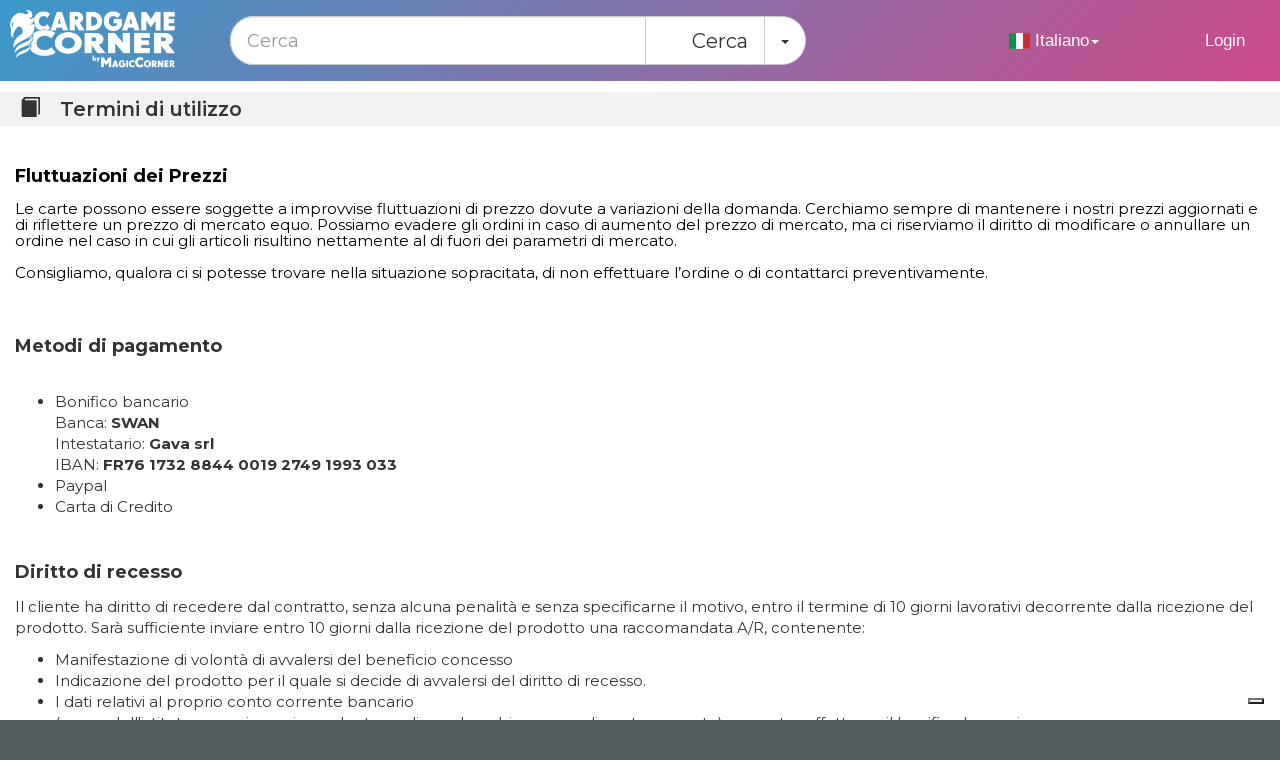

--- FILE ---
content_type: text/css
request_url: https://www.cardgamecorner.com/12/v-639021666401830455/site.min.css
body_size: 25772
content:
@charset "UTF-8";:root{--gradient-1:linear-gradient(-45deg,#ee7752,#e73c7e,#23a6d5,#23d5ab) 1% 1%/400% 400%;--gradient-2:linear-gradient(45deg,#e73c7e,#ee7752,#23a6d5,#23d5ab) 1% 1%/400% 400%;--gradient-3:linear-gradient(-45deg,#ee7752,#e73c7e,#23a6d5,#23d5ab) 50% 50%/400% 400%;--gradient-4:linear-gradient(-45deg,#ee7752,#e73c7e,#23a6d5,#23d5ab) 50% 50%/400% 400%;color-scheme:light only;}*,*::before,*::after{box-sizing:border-box;}#spinner{display:none;position:fixed;top:50%;left:calc(50% - 50px);z-index:10002;}.loader{width:100px;padding:16px;aspect-ratio:1;border-radius:50%;background:#23bcc2;--_m:conic-gradient(#0000 10%,#000),linear-gradient(#000 0 0) content-box;-webkit-mask:var(--_m);mask:var(--_m);-webkit-mask-composite:source-out;mask-composite:subtract;animation:l3 1s infinite linear;}@keyframes l3{to{transform:rotate(1turn);}}html{min-height:100%;}body{margin:0;padding:0;background:linear-gradient(-45deg,#ee7752,#e73c7e,#23a6d5,#23d5ab);background-size:400% 400%;background-position:50%;color:#fff;font-family:"Montserrat","Open Sans","Segoe UI",Tahoma,Geneva,sans-serif;font-size:15px;}@media(min-width:568px){body{color:#333;background-color:#525d60;background-image:url(/12/images/flame4.png);background-size:unset;background-position:unset;}}.container{padding-right:15px;padding-left:15px;margin-right:auto;margin-left:auto;}.container:before,.container:after{display:table;content:" ";}.container:after{clear:both;}@media(min-width:768px){.container{width:750px;}}@media(min-width:992px){.container{width:970px;}}@media(min-width:1200px){.container{width:1170px;}}.container-fluid{padding-right:15px;padding-left:15px;margin-right:auto;margin-left:auto;}.container-fluid:before,.container-fluid:after{display:table;content:" ";}.container-fluid:after{clear:both;}.row{margin-right:-15px;margin-left:-15px;}.row:before,.row:after{display:table;content:" ";}.row:after{clear:both;}.row-no-gutters{margin-right:0;margin-left:0;}.row-no-gutters [class*=col-]{padding-right:0;padding-left:0;}.dropdown-menu{position:absolute;top:100%;left:0;z-index:1000;display:none;float:left;min-width:160px;padding:5px 0;margin:2px 0 0;font-size:16px;text-align:left;list-style:none;background-color:#fff;background-clip:padding-box;border:1px solid #ccc;border:1px solid rgba(0,0,0,.15);border-radius:24px;-webkit-box-shadow:0 6px 12px rgba(0,0,0,.175);box-shadow:0 6px 12px rgba(0,0,0,.175);}.dropdown-menu-right{right:0;left:auto;}.dropdown-menu-left{right:auto;left:0;}@media(max-width:767px){.navbar-nav .open .dropdown-menu{position:absolute;float:left;width:auto;margin-top:2px;background-color:#fff;border:0;box-shadow:none;}}@media(max-width:767px){.hidden-xs{display:none!important;}}@media(min-width:768px) and (max-width:991px){.hidden-sm{display:none!important;}}@media(min-width:992px) and (max-width:1199px){.hidden-md{display:none!important;}}@media(min-width:1200px){.hidden-lg{display:none!important;}}h1,h2,h3,h4,h5{line-height:normal;padding:0;margin:0;font-family:"Montserrat","Open Sans","Segoe UI",Tahoma,Geneva,sans-serif;font-weight:600;}.accent{color:#23b0cb;}.accent-alt{color:#dc3545;}.fa-fw{text-align:center;width:1.25em;}.fa-lg{font-size:1.25em;line-height:.05em;vertical-align:-.075em;}.checkbox label,.radio label{min-height:28px!important;padding-left:32px!important;display:block;}.checkbox label input[type=checkbox],.checkbox label input[type=checkbox],.checkbox label input[type=radio],.checkbox label input[type=radio],.radio label input[type=checkbox],.radio label input[type=checkbox],.radio label input[type=radio],.radio label input[type=radio]{accent-color:#eb6064;margin-left:-30px!important;width:22px!important;height:22px!important;margin-top:1px!important;}@media(min-width:768px){.container{width:100%;max-width:1440px;margin:0 auto;}}@media(min-width:992px){.container{width:100%;max-width:1440px;margin:0 auto;}}@media(min-width:1200px){.container{width:100%;max-width:1440px;margin:0 auto;}}.hidden{display:none!important;}.breadcrumb{margin:0 -5px 20px -5px;border-radius:0;background-color:#f5f5f5;}@media only screen and (min-width:768px){.breadcrumb{margin:0 0 30px 0;}}.product-type-switcher{display:flex;flex-wrap:wrap;justify-content:flex-start;gap:5px;margin:0 0 20px;background-color:#f5f5f5;padding:5px;}.product-type-switcher .btn-sm{padding:14px 18px;text-decoration:none;border-radius:0;}.product-type-switcher .btn-sm:hover{background-color:#e9e9e9;}.product-type-switcher .btn-sm.accent,.product-type-switcher .btn-sm:hover.accent{background-color:rgba(34,172,198,.1882352941);}.product-type-switcher .btn-sm.grow{flex:1 1 10%;box-sizing:border-box;}@media(min-width:768px){.product-type-switcher{margin:0 0 20px;gap:5px;}.product-type-switcher .btn-sm{padding:14px 18px;font-size:16px;line-height:1.42857143;}}@media(min-width:768px){.product-type-switcher{margin:0 0 20px;}}#main-wrapper{padding-right:0;padding-left:0;background:#fff;color:#333;}#main-wrapper>.row{margin-right:0;margin-left:0;}#main-wrapper>.row>.col-sm-12{padding-right:0;padding-left:0;}#backToTop{border:medium none;background:url(/12/images/back-Top.png) no-repeat scroll;bottom:64px;right:13px;cursor:pointer;height:40px;position:fixed;width:40px;z-index:144000;display:none;opacity:.6;}a.gdpr-class{display:block;text-align:center;}body.tabid-194 #menu-button,body.tabid-360 #menu-button{display:none;}body.tabid-194 #main-wrapper,body.tabid-360 #main-wrapper{background:transparent;}@media(min-width:992px){body.tabid-194 #main-wrapper,body.tabid-360 #main-wrapper{background:#fff;background:linear-gradient(-45deg,#ee7752,#e73c7e,#23a6d5,#23d5ab);background-size:400% 400%;background-position:50%;}}body.tabid-194 .search-page-cont,body.tabid-360 .search-page-cont{margin-bottom:20px;}.navbar-container{margin-bottom:10px;}.navbar-container .navbar{margin-bottom:1px;min-height:1px;border-radius:0;}.navbar-container .navbar .navbar-collapse{border:0!important;transform:translateY(-140px);max-height:0;transition:transform .6s ease-out,padding .6s ease-out,max-height .6s ease-out;}.navbar-container .navbar .navbar-collapse .menu-category-block{display:flex;flex-direction:row;flex-wrap:nowrap;overflow-x:auto;overflow-y:hidden;justify-content:space-around;align-items:stretch;background:#f7f7f7;padding:10px;}@media(min-width:1360px){.navbar-container .navbar .navbar-collapse .menu-category-block{gap:10px;}}.navbar-container .navbar .navbar-collapse .menu-category-block>div{display:flex;flex-direction:column;justify-content:center;text-align:center;padding:0;border:0;background:transparent;flex:1 1 0%;min-width:115px;max-width:115px;min-height:80px;max-height:80px;box-shadow:0 .125rem .25rem rgba(0,0,0,.075)!important;border-radius:6px;background-size:cover!important;background-position:center center!important;}@media(min-width:992px){.navbar-container .navbar .navbar-collapse .menu-category-block>div{min-width:150px;min-height:80px;padding:0;}}@media(min-width:1360px){.navbar-container .navbar .navbar-collapse .menu-category-block>div{min-width:220px;max-width:220px;min-height:86px;padding:0;min-height:110px;max-height:110px;}}.navbar-container .navbar .navbar-collapse .menu-category-block>div:hover{box-shadow:0 .5rem 1rem rgba(0,0,0,.15)!important;}.navbar-container .navbar .navbar-collapse .menu-category-block>div:hover img{transform:scale(1.1);transition:transform .5s ease;}.navbar-container .navbar .navbar-collapse .menu-category-block>div img{max-width:100%;max-height:100px;margin-right:auto;margin-left:auto;}@media(min-width:1360px){.navbar-container .navbar .navbar-collapse .menu-category-block>div img{max-width:110%;max-height:105%;min-height:105px;padding:0;}}.navbar-container .navbar .navbar-collapse.in{transform:translateY(0);max-height:150px;}.top-bar-container{display:flex;flex-direction:row;padding:10px 2px 5px 10px;background:linear-gradient(-45deg,#ee7752,#e73c7e,#23a6d5,#23d5ab);background-size:400% 400%;background-position:50%;color:#fff!important;z-index:501;position:fixed;top:0;width:100%;max-width:1440px;height:60px;max-height:60px;overflow:hidden;}@media(min-width:768px){.top-bar-container{display:flex;padding:10px 10px 5px 10px;position:relative;min-height:81px;}}@media(min-width:9920px){.top-bar-container{display:flex;padding:10px 10px 5px 10px;position:relative;height:auto;min-height:81px;}}.top-bar-container>:last-child{margin-left:auto;}.top-bar-container .banners{display:none;margin-left:57px;margin-top:8px;font-weight:600;text-transform:uppercase;}@media(min-width:768px){.top-bar-container .banners{display:block;}}.top-bar-container .banners img{max-width:110px;height:auto;margin-right:10px;margin-top:5px;}.top-bar-container .banners a{color:#fff;text-decoration:none;display:inline-block;margin-top:12px;}.top-bar-container img.brand{filter:invert(1) brightness(2) contrast(200%);width:110px;min-width:110px;}@media(min-width:768px){.top-bar-container img.brand{width:130px;}}@media(min-width:992px){.top-bar-container img.brand{width:165px;}}.top-bar-container .navbar-nav.navbar-right{display:flex;flex-shrink:0;margin-top:0;margin-right:10px;}@media(min-width:768px){.top-bar-container .navbar-nav.navbar-right{margin-top:8px;}}@media(min-width:992px){.top-bar-container .navbar-nav.navbar-right{margin-top:10px;}}.top-bar-container .navbar-nav.navbar-right>li{float:none;display:inline-block;}.top-bar-container .navbar-nav.navbar-right>li.mini-menu-a{display:none;}@media(max-width:767px){.top-bar-container .navbar-nav.navbar-right>li.mini-menu-a{display:block;}}.top-bar-container .navbar-nav.navbar-right>li.mini-menu-a a{padding-top:3px;padding-bottom:14px;border-radius:24px;}.top-bar-container .navbar-nav.navbar-right>li.mini-menu-a a .mini-txt{font-size:10px;position:absolute;display:block;line-height:12px;left:9px;}.top-bar-container .navbar-nav.navbar-right>li span.cart-content{background-color:#23b2c9;color:#fff;font-size:1em;font-weight:bold;position:relative;top:-7px;border-radius:50%;width:20px;display:inline-block;text-align:center;}.top-bar-container .navbar-nav.navbar-right>li span.cart-content.rotate{-webkit-transition:All 1.2s ease;-moz-transition:All 1.2s ease;-o-transition:All 1.2s ease;transition:All 1.2s ease;-webkit-transform:rotate(360deg);-moz-transform:rotate(360deg);-o-transform:rotate(360deg);-ms-transform:rotate(360deg);transform:rotate(360deg);}.top-bar-container .navbar-nav.navbar-right>li span.cart-content:empty{display:none;}.top-bar-container .navbar-nav.navbar-right>li span.credit-badge{background-color:#23b2c9;color:#fff;font-size:1em;position:relative;top:-7px;border-radius:50%;width:20px;display:inline-block;text-align:center;}.top-bar-container .navbar-nav.navbar-right>li span.credit-badge.rotate{-webkit-transition:All 3s ease;-moz-transition:All 3s ease;-o-transition:All 3s ease;transition:All 3s ease;-webkit-transform:rotate(360deg);-moz-transform:rotate(360deg);-o-transform:rotate(360deg);-ms-transform:rotate(360deg);transform:rotate(360deg);}.top-bar-container .navbar-nav.navbar-right>li span.credit-badge:empty{display:none;}.top-bar-container .navbar-nav.navbar-right>li>a{border-radius:24px;font-size:1.1em;padding:10px 9px;line-height:20px;color:#fff!important;}@media(min-width:768px){.top-bar-container .navbar-nav.navbar-right>li>a{padding:10px 15px;}}.top-bar-container .navbar-nav.navbar-right>li>a span.mini-txt{vertical-align:middle;color:#fff;}.top-bar-container .navbar-nav.navbar-right>li>a .navbar-menu-text{display:none;}@media(min-width:992px){.top-bar-container .navbar-nav.navbar-right>li>a .navbar-menu-text{display:inline-block;}}.top-bar-container .navbar-nav.navbar-right>li .dropdown ul.dropdown-menu{padding:5px 0;background-color:rgba(51,51,51,.8)!important;z-index:12000!important;}.top-bar-container .navbar-nav.navbar-right>li .dropdown ul.dropdown-menu>li>a{color:#fff;}.top-bar-container .navbar-nav.navbar-right>li .dropdown ul.dropdown-menu>li>a:focus,.top-bar-container .navbar-nav.navbar-right>li .dropdown ul.dropdown-menu>li>a:hover{color:#fff;background-color:#444;}.top-bar-container .nav>li>a:focus,.top-bar-container .nav>li>a:hover{text-decoration:none;background-color:rgba(51,51,51,.8);}.search-top-container{background-color:#394143;z-index:500;position:relative;padding:0;max-height:0;transition:transform .6s ease-out,padding .6s ease-out,max-height .6s ease-out;transform:translateY(-30px);margin-top:-1px;}@media(min-width:768px){.search-top-container{transform:translateY(0);z-index:502;}}.search-top-container.in{transform:translateY(60px);padding:20px 0;max-height:100px;transition:transform .6s ease-out,padding .6s ease-out,max-height .9s ease-out;}@media(min-width:768px){.search-top-container.in{transform:translateY(0);}}.search-top-container .search-top{margin:0 auto;width:96%;}@media(min-width:768px){.search-top-container .search-top{width:45%;position:absolute;top:-65px;left:170px;}}@media(min-width:992px){.search-top-container .search-top{width:34%;position:absolute;top:-64px;left:215px;}}@media(min-width:1200px){.search-top-container .search-top{width:45%;position:absolute;top:-64px;left:230px;}}@media(min-width:1380px){.search-top-container .search-top{width:43%;position:absolute;top:-64px;left:350px;}}#topPane{margin-top:59px;padding-top:1px;}@media(min-width:768px){#topPane{margin-top:inherit;padding-top:inherit;}}.custom-dropdown{position:fixed;top:58px;left:-100vw;width:100vW;min-height:100vh;height:100vh;z-index:2000;transform:translateX(0);transition:all ease-out .5s;padding:20px 10px 40px;overflow:auto;}.custom-dropdown .mobile-menu-block{padding:0 0 24px 0;margin:20px 10px 0 10px;}.custom-dropdown .mobile-menu-block .w-100{background:#f7f7f7;padding:2px 0;}.custom-dropdown .mobile-menu-block .w-50-l{margin-top:23px;}.custom-dropdown .mobile-menu-block a{background:#f5f5f5;padding:5px 8px;border-radius:4px;}.custom-dropdown.in{transform:translateX(100vw);}.custom-dropdown div.container-fluid{padding:30px 0 10px;}.custom-dropdown div.container-fluid .menu-small{color:#333;margin:0;}.custom-dropdown div.container-fluid .menu-small .menu-small-subitems a{display:block;padding:10px 0;border-bottom:solid 1px rgba(255,255,255,.3333333333);}.custom-dropdown div.container-fluid .menu-small .languages{margin-top:30px;color:#fff;display:flex;gap:30px;justify-content:space-around;}.custom-dropdown div.container-fluid .menu-small .languages>a{text-align:center;border:solid 1px rgba(255,255,255,.3333333333);border-radius:24px;padding:10px;}.mobile-menu-category-block{margin-top:20px;display:flex;flex-direction:row;flex-wrap:wrap;justify-content:space-around;align-items:stretch;gap:20px;}.mobile-menu-category-block>div{display:flex;flex-direction:column;justify-content:center;text-align:center;padding:0;border:0;background:transparent;flex:1 1 0%;min-width:46%;max-width:46%;min-height:100px;max-height:100px;box-shadow:0 .125rem .25rem rgba(0,0,0,.075)!important;border-radius:.25rem;background-size:cover!important;}.mobile-menu-category-block>div img{max-width:100%;max-height:98px;margin-right:auto;margin-left:auto;}.altri-game-category-block{margin-top:20px;display:flex;flex-direction:row;flex-wrap:wrap;justify-content:space-around;align-items:stretch;gap:20px;margin-bottom:30px;}.altri-game-category-block>div{display:flex;flex-direction:column;justify-content:center;text-align:center;padding:0;border:0;background:transparent;flex:1 1 0%;min-width:46%;max-width:46%;min-height:100px;max-height:100px;box-shadow:0 .125rem .25rem rgba(0,0,0,.075)!important;border-radius:.25rem;background-size:cover!important;}@media(min-width:768px){.altri-game-category-block>div{min-height:150px;max-height:150px;}}@media(min-width:992px){.altri-game-category-block>div{min-width:23%;max-width:23%;min-height:160px;max-height:160px;}}.altri-game-category-block>div img{max-width:100%;max-height:98px;margin-right:auto;margin-left:auto;}@media(min-width:992px){.altri-game-category-block>div img{max-width:110%;max-height:110%;}}.game-banner{background-size:cover;height:85px;margin:5px 0 0;position:relative;}.game-banner>div{height:85px;background-size:cover;background-position:center;display:flex;justify-content:center;align-items:center;flex-direction:column;gap:10px;}.game-banner>div>img{margin-top:-3px;width:150px;}.game-banner>div>h2{color:#fff;font-size:1.2em;margin-top:10px;text-shadow:0 0 9px #000;}.game-banner>div>.e-icon{width:38px;}@media(min-width:768px){.game-banner>div>.e-icon{width:50px;}}@media(min-width:768px){.game-banner{height:150px;margin:0;}.game-banner>div{height:150px;}.game-banner>div>img{margin-top:-4px;width:195px;}}.game-banner h1{color:#fff;font-size:1em;margin-top:0;text-align:center;text-shadow:0 0 9px #000;white-space:nowrap;overflow:hidden;height:24px;max-width:100%;text-overflow:ellipsis;}@media(min-width:768px){.game-banner h1{font-size:1.8em;white-space:normal;height:auto;}}@media(min-width:1200px){.game-banner h1{font-size:2.2em;white-space:normal;}}.game-banner.alteredtcg-banner{background-image:url("/12/images/alteredtcg/header-bg.jpg?v=2025081001");background-position:-136px;}@media(min-width:768px){.game-banner.alteredtcg-banner{background-position:top;}}.game-banner.altro-banner{background-image:url("/12/images/altro/header-bg.jpg?v=2025081001");background-position:-136px;}.game-banner.altro-banner>div>img{height:36px;}@media(min-width:768px){.game-banner.altro-banner{background-position:top;}}.game-banner.all-banner{background-image:url("/12/images/all/header-bg.jpg?v=2025081001");background-position:-136px;}@media(min-width:768px){.game-banner.all-banner{background-position:top;}}.game-banner.onepiece-banner{background-image:url("/12/images/onepiece/header-bg.jpg?v=2025081001");background-size:contain;}.game-banner.onepiece-banner>div{background-image:url("/12/images/onepiece/front-image.png");background-position:0 8px;background-size:cover;}@media(min-width:768px){.game-banner.onepiece-banner>div{background-position:0;}}.game-banner.magic-banner{background-image:url("/12/images/magic/header-bg.jpg?v=2025081001");background-position:center;}.game-banner.pokemon-banner{background-image:url("/12/images/pokemon/header-bg.jpg?v=2025081001");background-position:-480px;}@media(min-width:768px){.game-banner.pokemon-banner{background-position:0;}}.game-banner.yugioh-banner{background-image:url("/12/images/yugioh/header-bg.jpg?v=2025081001");background-position:-180px;}@media(min-width:768px){.game-banner.yugioh-banner{background-position:0;}}.game-banner.dragon-ball-super-banner{background-image:url("/12/images/dragon-ball-super/header-bg.jpg?v=2025081001");background-position:-180px;}@media(min-width:768px){.game-banner.dragon-ball-super-banner{background-position:0;}}.game-banner.starwarsunlimited-banner{background-image:url("/12/images/starwarsunlimited/header-bg.jpg?v=2025081001");background-position:-180px;}@media(min-width:768px){.game-banner.starwarsunlimited-banner{background-position:0;}}.game-banner.sorcery-banner{background-image:url("/12/images/sorcery/header-bg.jpg?v=2025081001");background-position:-136px;}@media(min-width:768px){.game-banner.sorcery-banner{background-position:top;}}.game-banner.lorcana-banner{background-image:url("/12/images/lorcana/header-bg.jpg?v=2025081001");background-position:-370px;}@media(min-width:768px){.game-banner.lorcana-banner{background-position:top;}}.game-banner.dragon-ball-super-banner{background-image:url("/12/images/all/header-bg.jpg?v=2025081001");background-position:-136px;}@media(min-width:768px){.game-banner.dragon-ball-super-banner{background-position:top;}}.game-banner.riftbound-banner{background-image:url("/12/images/riftbound/header-bg.jpg?v=2025081001");background-position:-136px;}@media(min-width:768px){.game-banner.riftbound-banner{background-position:top;}}.game-banner.altri-giochi-banner{background-image:url("/12/images/altri-giochi/header-bg.jpg?v=2025081001");background-position:-156px;}@media(min-width:768px){.game-banner.altri-giochi-banner{background-position:top;}}.game-banner.buylist-banner{background-image:url("/12/images/buylist/header-bg.jpg?v=2025081001");background-position:-156px;}@media(min-width:768px){.game-banner.buylist-banner{background-position:top;}}.slider-hp .tns-item,.slider-hp-singles .tns-item{margin-top:5px;}.game-homepage{background:#fff;margin-top:-20px;padding-top:20px;}@media(min-width:992px){.game-homepage.left-content-right .game-homepage-block{min-height:428px;height:428px;}}@media(min-width:1200px){.game-homepage.left-content-right .game-homepage-block{min-height:400px;height:400px;}}.game-homepage .top-row{display:flex;flex-direction:column-reverse;justify-content:space-between;gap:0;}@media(min-width:768px){.game-homepage .top-row{flex-direction:column-reverse;}}@media(min-width:1200px){.game-homepage .top-row{flex-direction:row;height:523px;overflow:hidden;}}.game-homepage .top-row section{margin:0 0 40px;padding:24px 10px;}@media(min-width:768px){.game-homepage .top-row section{padding:24px 5px;}}@media(min-width:1200px){.game-homepage .top-row section{margin:0 0 40px;}}.game-homepage .top-row section .section-title{text-transform:uppercase;}.game-homepage .top-row section .section-title .btn{width:100%;}@media(min-width:1200px){.game-homepage .top-row section .section-title{margin-left:15px;width:47%;}}.game-homepage .top-row section.slid{width:100%;}@media(min-width:1200px){.game-homepage .top-row section.slid{width:66.66%;}}.game-homepage .top-row section.slid-banners{padding:0 5px;margin-bottom:0;width:100%;}@media(min-width:1200px){.game-homepage .top-row section.slid-banners{width:33.33%;padding-right:20px;margin-top:24px;}}.game-homepage .top-row section.slid-banners .items{cursor:pointer;position:relative;display:flex;gap:5px;justify-content:space-between;}.game-homepage .top-row section.slid-banners .items .item-b{position:relative;overflow:hidden;max-width:calc(50% - 5px);}.game-homepage .top-row section.slid-banners .items .item-b.in>.controls{max-height:200px;transform:translateY(0);}.game-homepage .top-row section.slid-banners .items .item-b .controls{position:absolute;bottom:0;padding:10px 5px;max-height:0;transform:translatey(110px);transition:max-height .6s ease-out;background:rgba(255,255,255,.6);width:100%;}.game-homepage .top-row section.slid-banners .home-right-lg{margin-top:15px;padding:0;overflow:hidden;position:relative;text-align:center;}.game-homepage .top-row section.slid-banners .home-right-lg div{position:relative!important;}.game-homepage .top-row section.slid-banners .home-right-lg p{margin:0;padding:0;}@media(min-width:1200px){.game-homepage .top-row section.slid-banners .home-right-lg p{max-height:170px;height:170px;}}.game-homepage .parent{display:flex;flex-wrap:wrap;align-items:stretch;gap:20px;padding:0 10px;}@media(min-width:768px){.game-homepage .parent{padding:0;}}@media(min-width:1200px){.game-homepage .parent{padding:5px;}}.game-homepage .child{flex:1 0 calc(100% - 10px);}@media(min-width:768px){.game-homepage .child{flex:1 0 calc(50% - 8px);}}@media(min-width:1200px){.game-homepage .child{flex:1 0 calc(33.3333% - 10.6667px);}}.game-homepage .game-homepage-block{border-radius:24px;flex:1 0 98%;display:flex;flex-direction:column;justify-content:space-between;margin-top:0;margin-bottom:30px;box-shadow:0 1rem 3rem rgba(0,0,0,.175);overflow:hidden;}@media(min-width:768px){.game-homepage .game-homepage-block{flex:1 0 calc(50% - 10px);}}@media(min-width:1200px){.game-homepage .game-homepage-block{flex:1 0 calc((100% - 40px)/3);}}.game-homepage .game-homepage-block:last-child{margin-bottom:0;}@media(min-width:768px){.game-homepage .game-homepage-block:last-child{margin-bottom:30px;}}.game-homepage .game-homepage-block.singles>div>svg{fill:rgba(242,242,242,.1098039216);position:absolute;top:50px;left:-12px;right:3px;transform:rotate(348deg);}.game-homepage .game-homepage-block.sealed>div>svg{fill:rgba(242,242,242,.1098039216);position:absolute;top:70px;left:-23px;right:-16px;transform:rotate(348deg);}.game-homepage .game-homepage-block.supplies>div>svg{fill:rgba(242,242,242,.1098039216);position:absolute;top:60px;left:-23px;right:-26px;transform:rotate(348deg);}.game-homepage .game-homepage-block.contacts>div>svg{fill:rgba(242,242,242,.1098039216);position:absolute;top:20px;left:-23px;right:-26px;transform:rotate(348deg);}.game-homepage .game-homepage-block.newsletter>div>svg{fill:rgba(242,242,242,.1098039216);position:absolute;top:20px;left:-10px;right:-10px;transform:rotate(348deg);}.game-homepage .game-homepage-block.socials{margin-bottom:40px;}@media(min-width:992px){.game-homepage .game-homepage-block.socials{margin-bottom:inherit;}}.game-homepage .game-homepage-block.socials>div>svg{fill:rgba(242,242,242,.1098039216);position:absolute;top:20px;right:-10px;transform:rotate(348deg);width:100%;}.game-homepage .game-homepage-block>div{position:relative;padding:20px;}@media(min-width:1200px){.game-homepage .game-homepage-block>div{padding:30px;}}.game-homepage .game-homepage-block>div h2{position:relative;font-size:22px;font-weight:600;margin-bottom:25px;border-bottom:solid 1px #fff;padding-bottom:10px;text-transform:uppercase;}.game-homepage .game-homepage-block>div h2 i{margin-right:8px;}.game-homepage .game-homepage-block>div a{color:#fff;font-weight:500;text-decoration:none;position:relative;z-index:auto;display:block;padding:5px;margin-bottom:5px;}.game-homepage .game-homepage-block>div a i{margin-right:5px;}.game-homepage .game-homepage-block>div a small{font-size:.85em;display:block;line-height:24px;}.game-homepage .game-homepage-block>div a:hover{background:rgba(0,0,0,.2117647059);}.game-homepage .game-homepage-block>div a.show-all{float:right;}.game-homepage .game-homepage-block>div a.show-all i{margin-right:0;}.game-homepage .game-homepage-block>div h5{color:#000;margin-top:20px;text-transform:uppercase;}.game-homepage .game-homepage-block>div ul{margin-top:10px;}.game-homepage .game-homepage-block>div ul a{margin:0;}.game-homepage .game-homepage-block>div ul a .e-icon{width:20px;}.game-homepage .game-homepage-block>div ul a .e-badge{border-radius:0;background:#23b0cb;color:#fff;font-size:9px;padding:0 4px;top:2px;margin-left:-1px;display:inline-block;transform:translate3d(0,-3px,10px);}.game-homepage .game-homepage-block>div .socials-cnt{display:flex;flex-wrap:wrap;justify-content:space-between;gap:20px;}.game-homepage .game-homepage-block>div .socials-cnt a{fill:#fff;width:15%;}@media(min-width:768px){.game-homepage .game-homepage-block>div .socials-cnt a{width:7%;}}@media(min-width:992px){.game-homepage .game-homepage-block>div .socials-cnt a{width:18%;}}@media(min-width:1200px){.game-homepage .game-homepage-block>div .socials-cnt a{width:20%;}}.game-homepage .game-homepage-block i.bg{position:absolute;left:8px;top:20px;font-size:270px;z-index:0;}.game-homepage .game-homepage-block .facets-list{max-height:0;overflow:hidden;transition:max-height .5s ease-in-out;margin:5px 0 20px;}.game-homepage .game-homepage-block .facets-list.expanded{max-height:320px;}.game-homepage .game-homepage-block .facets-list .multiselect.indent{margin-left:10px;}.game-homepage a.weekly-offers{background:rgba(0,0,0,.2117647059);padding:15px;line-height:160%;z-index:503;}.game-homepage a.weekly-offers i.fa-3x{margin-right:-5px;}.home-bottom-box{border-radius:24px;background:linear-gradient(-45deg,#ee7752,#e73c7e,#23a6d5,#23d5ab);background-size:400% 400%;background-position:50%;padding:20px;color:#fff!important;}.home-bottom-box.btn{border:0;}.home-bottom-box.btn:hover,.home-bottom-box.btn-link:focus{background:linear-gradient(-45deg,#ee7752,#e73c7e,#23a6d5,#23d5ab);background-size:400% 400%;background-position-x:90%;color:#fff;text-decoration:none;}.footer{padding-top:40px;padding-bottom:40px;color:#777;border-top:1px solid #ccc;background-color:#394143;}.footer a{color:#fff;}.footer .menu-xs{border-radius:24px;background-color:#525d60;padding:20px;margin-bottom:20px;}.footer .menu-xs .menu-xs-subitems>a{padding-bottom:10px;border-bottom:solid 1px #ccc;margin-bottom:10px;display:block;color:#fff;}.footer #footerRight div>div{border-radius:24px;background-color:#525d60;background-position-y:100%;margin:0 2% 20px;padding:20px;color:#fff;}.footer #footerLeft div>div{border-radius:24px;background-color:#525d60;background-position-y:100%;margin:0 2% 20px;padding:20px;color:#fff;}img{max-width:100%;}.gradient-1{background:linear-gradient(-45deg,#ee7752,#e73c7e,#23a6d5,#23d5ab);background-size:400% 400%;animation:gradient 15s ease infinite;color:#fff;}.gradient-1.btn{border:0;}.gradient-1.btn:hover,.gradient-1.btn-link:focus{background:linear-gradient(45deg,#e73c7e,#ee7752,#23a6d5,#23d5ab);background-size:400% 400%;color:#fff;text-decoration:none;}.gradient-2{background:linear-gradient(45deg,#e73c7e,#ee7752,#23a6d5,#23d5ab);background-size:400% 400%;animation:gradient 15s ease infinite;color:#fff;}.gradient-2.btn{border:0;}.gradient-2.btn:hover,.gradient-2.btn-link:focus{background:linear-gradient(45deg,#e73c7e,#ee7752,#23a6d5,#23d5ab);background-size:400% 400%;color:#fff;text-decoration:none;}.gradient-1-na{background:linear-gradient(-45deg,#ee7752,#e73c7e,#23a6d5,#23d5ab);background-size:400% 400%;background-position:1%;color:#fff;}.gradient-1-na.btn{border:0;}.gradient-1-na.btn:hover,.gradient-1-na.btn-link:focus{background:linear-gradient(-45deg,#ee7752,#e73c7e,#23a6d5,#23d5ab);background-size:400% 400%;background-position-x:90%;color:#fff!important;text-decoration:none;}.gradient-2-na{background:linear-gradient(45deg,#e73c7e,#ee7752,#23a6d5,#23d5ab);background-size:400% 400%;background-position:1%;color:#fff;}.gradient-2-na.btn{border:0;}.gradient-2-na.btn:hover,.gradient-2-na.btn-link:focus{background:linear-gradient(45deg,#e73c7e,#ee7752,#23a6d5,#23d5ab);background-size:400% 400%;background-position-x:90%;color:#fff;text-decoration:none;}.gradient-3-na{background:linear-gradient(-45deg,#ee7752,#e73c7e,#23a6d5,#23d5ab);background-size:400% 400%;background-position:50%;color:#fff!important;}.gradient-3-na.btn{border:0;}.gradient-3-na.btn:hover,.gradient-3-na.btn-link:focus{background:linear-gradient(-45deg,#ee7752,#e73c7e,#23a6d5,#23d5ab);background-size:400% 400%;background-position-x:90%;color:#fff;text-decoration:none;}.gradient-3-na ul#typeahead li.uib-typeahead-match>a{color:#333!important;}.gradient-4-na{background:linear-gradient(-45deg,#ee7752,#e73c7e,#23a6d5,#23d5ab);background-size:400% 400%;background-position:50%;color:#fff!important;}.gradient-4-na.btn{border:0;}.gradient-4-na.btn:hover,.gradient-4-na.btn-link:focus{background:linear-gradient(-45deg,#ee7752,#e73c7e,#23a6d5,#23d5ab);background-size:400% 400%;background-position-x:90%;color:#fff;text-decoration:none;}.gradient-1 a,.gradient-1-na a,.gradient-2 a,.gradient-2-na a,.gradient-3 a,.gradient-3-na a,.gradient-4 a,.gradient-4-na a{color:#fff;}.gradient-1 .text-danger,.gradient-1-na .text-danger,.gradient-2 .text-danger,.gradient-2-na .text-danger,.gradient-3 .text-danger,.gradient-3-na .text-danger,.gradient-4 .text-danger,.gradient-4-na .text-danger{color:#fff;}.gradient-1 hr,.gradient-1-na hr,.gradient-2 hr,.gradient-2-na hr,.gradient-3 hr,.gradient-3-na hr,.gradient-4 hr,.gradient-4-na hr{border-top:solid 1px #fff;}@keyframes gradient{0%{background-position:0% 50%;}50%{background-position:100% 50%;}100%{background-position:0% 50%;}}.rounded{border-radius:24px;}.rounded-md{border-radius:12px;}.rounded-sm{border-radius:6px;}.squared{border-radius:0;}.rounded-right{border-top-right-radius:24px;border-bottom-right-radius:24px;}.rounded-container{margin:0 10px;padding:24px;border-radius:24px;}.rounded-container.singles>svg{fill:rgba(242,242,242,.1098039216);position:absolute;top:255px;left:-12px;right:3px;transform:rotate(348deg);}.page-section{margin:0 10px 40px;padding:24px 10px;background:#fff;border-radius:24px;overflow:hidden;}@media(min-width:768px){.page-section{padding:24px 5px;}}@media(min-width:1200px){.page-section{margin:0 0 40px;border-radius:0;}}.page-section.transparent{background:transparent;}.page-section h4.section-title{font-size:1em;font-weight:700;padding:0 0 8px 0;text-transform:uppercase;color:#000;}@media(min-width:768px){.page-section h4.section-title{padding:0 0 8px 0;}}@media(min-width:1200px){.page-section h4.section-title{padding:0 0 8px 15px;}}.page-section h4.section-title-alt{font-size:1em;font-weight:700;padding:0 0 8px 0;color:#000;text-transform:uppercase;color:#fff;}.home-categories-title h4{border-radius:0;margin:30px 0 20px;color:#fff!important;font-size:1.2em;padding:8px;display:block;text-transform:uppercase;}.home-category-block,.home-category-block *{user-select:none;}.home-category-block{display:flex;flex-direction:row;flex-wrap:wrap;justify-content:space-between;align-items:stretch;gap:8px;background:transparent;margin:0;}@media(min-width:768px){.home-category-block{gap:10px;}}@media(min-width:992px){.home-category-block{gap:20px;margin:0 5px;}}.home-category-block>div{border-radius:24px!important;display:flex;flex-direction:column;justify-content:center;text-align:center;padding:10px;border:0;background:transparent;flex:1 1 0%;flex:0 1 calc((100% - 10px)/2);min-height:110px;box-shadow:0 .125rem .25rem rgba(0,0,0,.075)!important;background-size:cover!important;}@media(min-width:768px){.home-category-block>div{flex:0 1 calc((100% - 20px)/3);min-height:190px;padding:15px;}}@media(min-width:992px){.home-category-block>div{flex:0 1 calc((100% - 40px)/3);min-height:190px;padding:20px;}}@media(min-width:1360px){.home-category-block>div{min-height:190px;padding:20px;flex:0 1 calc((100% - 60px)/4);}}.home-category-block>div:hover{box-shadow:0 .5rem 1rem rgba(0,0,0,.15)!important;}.home-category-block>div:hover img{transform:scale(1.1);transition:transform .5s ease;}.home-category-block>div>img{width:100px;height:72px;margin-right:auto;margin-left:auto;}.banner-top-cnt{display:flex;margin:30px 10px 30px 10px;}@media(min-width:768px){.banner-top-cnt{margin:20px 10px 40px;}}@media(min-width:1360px){.banner-top-cnt{margin:20px 15px 40px;}}.banner-top-cnt .slider-container{height:auto;position:relative;width:100%;}@media(min-width:1360px){.banner-top-cnt .slider-container{width:73.9%;float:left;padding:0;}}.banner-top-cnt .slider-container .controls-cnt{position:absolute;top:50%;width:100%;transform:translateY(-90%);}.banner-top-cnt .slider-container .controls-cnt i{text-shadow:0 0 3px #000;color:#fff;opacity:.8;cursor:pointer;font-size:2em;margin:0 5px;}@media(min-width:768px){.banner-top-cnt .slider-container .controls-cnt i{text-shadow:0 0 8px #000;color:#fff;opacity:.7;cursor:pointer;font-size:5em;}.banner-top-cnt .slider-container .controls-cnt i:hover{opacity:1;}}.banner-top-cnt .slider-container .tns-outer{background:rgba(255,255,255,.4666666667);border-radius:24px;overflow:hidden;}.banner-top-cnt .slider-container .tns-outer #tns1-iw{margin:-1px -1px -1px -1px;}.banner-top-cnt .slider-container .tns-outer .tns-lazy-img{width:100%;}.banner-top-cnt .slider-container .tns-outer .tns-nav{display:none;}@media(min-width:1360px){.banner-top-cnt .slider-container .tns-outer .tns-nav{display:block;margin-top:5px;}}.banner-top-cnt .slider-container .tns-outer .item p{margin:0;padding:0;}.home-right{display:none;margin:0 10px;}.home-right.xs{display:flex;margin:0;flex-direction:row;justify-content:center;flex-wrap:wrap;margin:0;}@media(min-width:768px){.home-right.xs{margin:0 10px 0 0;}}@media(min-width:768px){.home-right{margin:0 15px;}}@media(min-width:1360px){.home-right{height:auto;position:relative;width:26.1%;float:left;margin:0 0 0 15px;display:flex;flex-direction:column;justify-content:space-between;}.home-right.xs{display:none;}}.home-right section{border-radius:24px;background:#fff;color:#333;margin-bottom:30px;padding:10px 10px 24px 10px;background-image:url(/12/images/2025/offers-bg.png);background-size:40%;}.home-right section.d-bottom{background-size:60%;width:100%;}@media(min-width:1360px){.home-right section.d-bottom{margin-bottom:0;}}@media(min-width:992px){.home-right section{margin-right:0;}}.home-right .home-category-block{display:flex;flex-direction:row;flex-wrap:wrap;justify-content:space-between;gap:10px;background:#fff;padding:0;margin:0;}.home-right .home-category-block>div{border-radius:12px!important;flex:0 1 calc((100% - 10px)/2);}@media(min-width:992px){.home-right .home-category-block>div{min-width:24%;max-width:24%;min-height:100px;padding:2px;}}@media(min-width:1025px){.home-right .home-category-block>div{min-width:24%;max-width:24%;min-height:134px;padding:2px;}}@media(min-width:1360px){.home-right .home-category-block>div{min-width:46%;max-width:46%;min-height:124px;padding:2px;}}.home-right .home-category-block>div:hover{box-shadow:0 .5rem 1rem rgba(0,0,0,.15)!important;}.home-right .home-category-block>div:hover img{transform:scale(1.1);transition:transform .5s ease;}.home-right .home-category-block>div>img{border-radius:12px;}@media(min-width:992px){.home-right .home-category-block>div>img{width:100%;height:auto;}}.home-right .home-category-block>div>span{color:#fff;font-weight:600;text-transform:uppercase;margin:0 -10px -11px -10px;border-radius:0 0 11px 11px;}@media(min-width:768px){.home-right .home-category-block>div>span{margin:0 -15px -16px -15px;padding:8px;}}@media(min-width:992px){.home-right .home-category-block>div>span{margin:0 -2px -2px -2px;padding:0;}}body.tabid-315 .top-b-f,body.tabid-397 .top-b-f,body.tabid-360 .top-b-f,body.tabid-361 .top-b-f{background-color:#fff;text-align:center;}body.tabid-315 .top-b-f img,body.tabid-397 .top-b-f img,body.tabid-360 .top-b-f img,body.tabid-361 .top-b-f img{margin-left:auto;margin-right:auto;max-width:100%;margin:20px 0 40px;}body.tabid-315 .p-block,body.tabid-397 .p-block,body.tabid-360 .p-block,body.tabid-361 .p-block{margin-bottom:30px;}body.tabid-315 h2 a,body.tabid-397 h2 a,body.tabid-360 h2 a,body.tabid-361 h2 a{color:#222;text-transform:uppercase;font-weight:500;}body.tabid-315 .top-img-sales img,body.tabid-397 .top-img-sales img,body.tabid-360 .top-img-sales img,body.tabid-361 .top-img-sales img{margin-bottom:25px;width:100%;}@media only screen and (min-width:768px){body.tabid-315 .top-img-sales img,body.tabid-397 .top-img-sales img,body.tabid-360 .top-img-sales img,body.tabid-361 .top-img-sales img{margin-top:-10px;display:block;}}@media only screen and (min-width:768px){body.tabid-315 .col-left,body.tabid-397 .col-left,body.tabid-360 .col-left,body.tabid-361 .col-left{padding-right:7.5px;}}@media only screen and (min-width:768px){body.tabid-315 .col-right,body.tabid-397 .col-right,body.tabid-360 .col-right,body.tabid-361 .col-right{padding-left:7.5px;}}body.tabid-315 .slider-col,body.tabid-397 .slider-col,body.tabid-360 .slider-col,body.tabid-361 .slider-col{box-shadow:0 0 5px 1px #f0f0f0;padding:0;margin-bottom:18px;min-height:450px;position:relative;}body.tabid-315 .slider-col:hover,body.tabid-397 .slider-col:hover,body.tabid-360 .slider-col:hover,body.tabid-361 .slider-col:hover{box-shadow:0 0 5px 1px #d1d1d1;}body.tabid-315 .slider-col .edge,body.tabid-397 .slider-col .edge,body.tabid-360 .slider-col .edge,body.tabid-361 .slider-col .edge{position:absolute;top:-1px;right:-1px;z-index:2;}body.tabid-315 .slider-col .sales-title,body.tabid-397 .slider-col .sales-title,body.tabid-360 .slider-col .sales-title,body.tabid-361 .slider-col .sales-title{text-align:left;padding:5px 0 7.5px 5px;margin-bottom:20px;background-color:#f1f1f1;}body.tabid-315 .slider-col .sales-title img,body.tabid-397 .slider-col .sales-title img,body.tabid-360 .slider-col .sales-title img,body.tabid-361 .slider-col .sales-title img{max-width:160px;}body.tabid-315 .slider-col h3,body.tabid-397 .slider-col h3,body.tabid-360 .slider-col h3,body.tabid-361 .slider-col h3{text-transform:uppercase;text-align:left;font-weight:700;padding:17px 0 18px 19px;margin-bottom:20px;background-color:#f1f1f1;}body.tabid-315 .slider-col .tns-nav,body.tabid-397 .slider-col .tns-nav,body.tabid-360 .slider-col .tns-nav,body.tabid-361 .slider-col .tns-nav{text-align:left;max-width:66%;max-height:20px;overflow:hidden;}body.tabid-315 .my-slider .item .block,body.tabid-397 .my-slider .item .block,body.tabid-360 .my-slider .item .block,body.tabid-361 .my-slider .item .block{height:310px;position:relative;text-align:center;}body.tabid-315 .my-slider .item .block img.sold-out,body.tabid-397 .my-slider .item .block img.sold-out,body.tabid-360 .my-slider .item .block img.sold-out,body.tabid-361 .my-slider .item .block img.sold-out{position:absolute;z-index:10;}body.tabid-315 .my-slider .item .block img.img-responsive,body.tabid-397 .my-slider .item .block img.img-responsive,body.tabid-360 .my-slider .item .block img.img-responsive,body.tabid-361 .my-slider .item .block img.img-responsive{max-height:250px;display:inline;}body.tabid-315 .my-slider .item .block .sale-button,body.tabid-397 .my-slider .item .block .sale-button,body.tabid-360 .my-slider .item .block .sale-button,body.tabid-361 .my-slider .item .block .sale-button{background:var(--gradient-4);background-size:250%;border:3px solid #fff;border-radius:50%;text-align:center;text-decoration:none;color:#fff;box-shadow:0 0 3px #808080;display:block;left:auto;top:40%;width:94px;height:94px;font-size:1.8em;font-weight:bold;line-height:18px;padding-top:12px;position:absolute;}body.tabid-315 .my-slider .item .block .sale-button .euro,body.tabid-397 .my-slider .item .block .sale-button .euro,body.tabid-360 .my-slider .item .block .sale-button .euro,body.tabid-361 .my-slider .item .block .sale-button .euro{margin-top:-6px;margin-bottom:6px;}body.tabid-315 .my-slider .item .block .sale-button small,body.tabid-397 .my-slider .item .block .sale-button small,body.tabid-360 .my-slider .item .block .sale-button small,body.tabid-361 .my-slider .item .block .sale-button small{font-weight:normal;font-size:.65em;margin-top:12px;display:block;font-family:Arial,Helvetica,sans-serif;text-decoration:line-through;}body.tabid-315 .my-slider .item .block h4,body.tabid-397 .my-slider .item .block h4,body.tabid-360 .my-slider .item .block h4,body.tabid-361 .my-slider .item .block h4{font-weight:500;text-align:left;text-overflow:ellipsis;position:absolute;top:222px;width:95%;height:80px;font-size:1em;overflow:hidden;display:block;text-transform:uppercase;color:#222!important;}@media only screen and (min-width:768px){body.tabid-315 .my-slider .item .block h4,body.tabid-397 .my-slider .item .block h4,body.tabid-360 .my-slider .item .block h4,body.tabid-361 .my-slider .item .block h4{top:230px;height:43px;}}@media only screen and (min-width:1440px){body.tabid-315 .my-slider .item .block h4,body.tabid-397 .my-slider .item .block h4,body.tabid-360 .my-slider .item .block h4,body.tabid-361 .my-slider .item .block h4{top:255px;height:43px;}}body.tabid-315 .btn-sales,body.tabid-397 .btn-sales,body.tabid-360 .btn-sales,body.tabid-361 .btn-sales{position:absolute;bottom:10px;right:10px!important;border:0!important;display:inline-block;margin-bottom:0;font-weight:400;text-align:center;white-space:nowrap;vertical-align:middle;-ms-touch-action:manipulation;touch-action:manipulation;cursor:pointer;padding:6px 12px;font-size:16px;line-height:1.42857143;border-radius:24px;-webkit-user-select:none;-moz-user-select:none;-ms-user-select:none;user-select:none;}body.tabid-315 .btn-sales:hover,body.tabid-397 .btn-sales:hover,body.tabid-360 .btn-sales:hover,body.tabid-361 .btn-sales:hover{color:#fff!important;}body.tabid-315 .bgw,body.tabid-397 .bgw,body.tabid-360 .bgw,body.tabid-361 .bgw{border-top-left-radius:10px;border-top-right-radius:10px;padding-top:30px;}.search-page-cont.full-page{min-height:100vh;}@media(min-width:1200px){.search-page-cont{padding:0 15px;}}@media(max-width:767px){.search-page-cont{margin-right:0;margin-left:0;}.search-page-cont>div{padding-right:0;padding-left:0;}.search-page-cont .row{margin-right:0;margin-left:0;}.search-page-cont .row .col-xs-2,.search-page-cont .row .col-xs-10{padding-right:0;padding-left:0;}}.search-page-cont.search-page{display:flex;gap:30px;}.search-page-cont.search-page .facets-block{height:calc(100vh - 41px);width:auto;max-height:unset;max-width:unset;transition:transform .3s linear;position:fixed;right:0;left:0;top:41px;transform:translate3d(-105vw,0,0);z-index:501;border-radius:0;}@media(min-width:768px){.search-page-cont.search-page .facets-block{height:calc(100vh - 51px);top:51px;}}@media(min-width:992px){.search-page-cont.search-page .facets-block{height:unset;width:calc(25% - 30px);max-height:1200px;max-width:360px;transition:max-height .5s ease,max-width .5s ease;position:relative;right:unset;left:unset;top:unset;transform:none;border-radius:24px;}}.search-page-cont.search-page .facets-block .btn-toggle-menu{position:absolute;right:0;color:#fff;display:inline-block;float:right;z-index:4000;background:none;border:0;}.search-page-cont.search-page .facets-block .btn-toggle-menu:focus{border:0;outline:0;outline-offset:unset;}.search-page-cont.search-page .facets-block .btn-toggle-menu.rotate{transform:rotate(180deg);}.search-page-cont.search-page .facets-block.shrink-height{transform:translate3d(0,0,0);box-shadow:0 5px 10px #919191;}@media(min-width:1024px){.search-page-cont.search-page .facets-block.shrink-height{overflow:hidden;max-height:44px;transform:none;box-shadow:none;}}@media(min-width:1024px){.search-page-cont.search-page .facets-block.shrink-width{max-width:60px;}}.search-page-cont.search-page .pnl-results{flex:1;}.search-page-cont.search-page .pnl-results .show-results-sm{display:flex;align-content:center;margin-left:10px;}@media(min-width:768px){.search-page-cont.search-page .pnl-results .show-results-sm{margin-left:15px;}}.search-page-cont .facets-block{position:relative;border-radius:24px;flex:1 0 98%;display:flex;flex-direction:column;justify-content:space-between;margin-top:20px;margin-bottom:30px;box-shadow:0 1rem 3rem rgba(0,0,0,.175);overflow:hidden;}@media(min-width:768px){.search-page-cont .facets-block{flex:1 0 calc(50% - 10px);}}@media(min-width:1200px){.search-page-cont .facets-block{flex:1 0 calc((100% - 40px)/3);}}.search-page-cont .facets-block:last-child{margin-bottom:0;}@media(min-width:768px){.search-page-cont .facets-block:last-child{margin-bottom:30px;}}.search-page-cont .facets-block .list-group-item{background:transparent;border:0;padding:0;margin:0;}.search-page-cont .facets-block .list-group-item a.selected{background:rgba(0,0,0,.368627451);}.search-page-cont .facets-block .facets-list{max-height:0;overflow:hidden;transition:max-height .5s ease-in-out;margin:5px 0 20px;}.search-page-cont .facets-block .facets-list.expanded{max-height:600px;}.search-page-cont .facets-block .facets-list .multiselect.indent{margin-left:10px;}.search-page-cont .facets-block .fa-chevron-down{transition:transform .3s ease;}.search-page-cont .facets-block .fa-chevron-down.rotate{transform:rotate(180deg);}.search-page-cont .facets-block>div{position:relative;padding:40px 10px 20px;}.search-page-cont .facets-block>div h2{position:relative;font-size:22px;font-weight:600;margin-bottom:25px;border-bottom:solid 1px #fff;padding-bottom:10px;text-transform:uppercase;}.search-page-cont .facets-block>div h2 i{margin-right:8px;}.search-page-cont .facets-block>div a{color:#fff;font-weight:500;text-decoration:none;position:relative;z-index:auto;display:block;padding:5px;}.search-page-cont .facets-block>div a i{margin-right:5px;}.search-page-cont .facets-block>div a small{font-size:.85em;display:block;line-height:24px;}.search-page-cont .facets-block>div a:hover{background:rgba(0,0,0,.2117647059);}.search-page-cont .facets-block>div a .e-badge{border-radius:0;background:#23b0cb;color:#fff;font-size:9px;padding:0 4px;top:2px;margin-left:-1px;display:inline-block;transform:translate3d(0,-3px,10px);}.search-page-cont .facets-block>div h5{font-size:1em;margin:0;text-transform:uppercase;background:transparent;border-bottom:solid 1px rgba(255,255,255,.5019607843);padding-bottom:5PX;}.search-page-cont .facets-block>div ul{margin-top:10px;}.search-page-cont .facets-block>div ul a{margin:0;}.search-page-cont .facets-block>div ul a .e-icon{width:20px;}.search-page-cont .facets-block>div ul a .e-badge{border-radius:0;background:#23b0cb;color:#fff;font-size:9px;padding:0 4px;top:2px;margin-left:-1px;display:inline-block;transform:translate3d(0,-3px,10px);}.search-page-cont .facets-block>div .socials-cnt{display:flex;flex-wrap:wrap;justify-content:space-between;gap:20px;}.search-page-cont .facets-block>div .socials-cnt a{fill:#fff;width:15%;}@media(min-width:768px){.search-page-cont .facets-block>div .socials-cnt a{width:7%;}}@media(min-width:992px){.search-page-cont .facets-block>div .socials-cnt a{width:18%;}}@media(min-width:1200px){.search-page-cont .facets-block>div .socials-cnt a{width:20%;}}.search-page-cont .facets-block i.bg{position:absolute;left:8px;top:20px;font-size:270px;z-index:0;}.search-page-cont .remove-filters{color:#23b0cb;text-align:center;display:block;}.search-page-cont .remove-filters span{vertical-align:super;}@media(min-width:768px){.search-page-cont .remove-filters{display:none;}}.search-page-cont #search-in-search{z-index:2001;}.search-page-cont .query-suggestion{position:absolute;top:45px;background:#fff;width:90%;z-index:2000;box-shadow:1px 3px 10px 0 #444;}.search-page-cont .query-suggestion .list-group-item{text-transform:capitalize;}.search-page-cont .floating-filters-btn{position:fixed;top:76px;right:0;z-index:200;transform:translate3d(100vw,0,0);transition:.5s ease-out;}@media(max-width:902px) and (max-width:1490px){.search-page-cont .floating-filters-btn.in{transform:translate3d(0,0,0);}}.search-page-cont .floating-filters-btn .btn{color:#3f97c8;border-color:rgba(188,84,145,.42)!important;background-color:rgba(255,255,255,.8);border-radius:24px!important;border-top-right-radius:0!important;border-bottom-right-radius:0!important;border-right:0!important;border-width:2px;}.search-page-cont .search-pnl{display:flex;gap:20px;flex-wrap:wrap;justify-content:space-between;align-items:center;margin-top:20px;}.search-page-cont .pnl-filters{padding:0 0 10px;}.search-page-cont .results-top-block{border-radius:24px;padding:5px 10px;display:inline-block;margin:0 10px;}@media(min-width:922px){.search-page-cont .results-top-block{margin:0;}}.search-page-cont .results-top-block .input-group .input-group-addon{background:transparent;border:0;color:#fff;}.search-page-cont .results-top-block .input-group .input-group-addon.border{border:solid 1px #fff;}.search-page-cont .results-top-block .input-group select.form-control{background:transparent;border:0;color:#fff;box-shadow:none;}.search-page-cont .results-top-block .input-group select.form-control option{color:#000;}.search-page-cont .results-top-block .input-group select.form-control.border{border:solid 1px #fff;}.search-page-cont .input-group-search-in-search{padding:0 10px;}.search-page-cont .input-group-search-in-search .form-control{border-top-left-radius:.25em!important;border-bottom-left-radius:.25em!important;}.search-page-cont .input-group-search-in-search .btn{border-top-right-radius:.25em!important;border-bottom-right-radius:.25em!important;}.search-page-cont .btn-filters{font-size:1em;padding:10px 5px;}.search-page-cont .title-offers{color:#23b0cb;font-weight:bold;font-size:1.1em;}.search-page-cont .filters-container{overflow-y:auto;overflow-x:hidden;}@media(min-width:922px){.search-page-cont .filters-container{overflow-y:hidden;}}.search-page-cont .filters-container.singles>svg{z-index:-1;fill:rgba(242,242,242,.1098039216);position:absolute;top:85px;left:-12px;right:3px;transform:rotate(348deg);}@media(min-width:1024px){.search-page-cont .filters-container.singles>svg{top:285px;}}.search-page-cont .filters-container.sealed>svg{z-index:-1;fill:rgba(242,242,242,.1098039216);position:absolute;top:120px;left:-23px;right:-16px;transform:rotate(348deg);}.search-page-cont .filters-container.search>svg{z-index:-1;fill:rgba(242,242,242,.1098039216);position:absolute;top:120px;left:-23px;right:-16px;transform:rotate(348deg);}.search-page-cont .filters-container .btn-clear-category{position:absolute;top:13px;right:3px;cursor:pointer;display:block;background:#fff;height:30px;width:30px;border-radius:24px;}.search-page-cont .filters-container .btn-clear-category i{transition:transform .2s linear;}.search-page-cont .filters-container .btn-clear-category:hover i{transform:scale3d(1.2,1.2,1);}.search-page-cont .filters-container ul li.selected a{background:rgba(0,0,0,.1294117647);}.search-page-cont .filters-container ul li.selected i{margin-left:5px;margin-right:-4px;}.search-page-cont .sealed-flex-container{margin-top:30px;display:flex;flex-direction:row;flex-wrap:wrap;gap:10px;}@media(min-width:768px){.search-page-cont .sealed-flex-container{gap:15px;}}@media(min-width:992px){.search-page-cont .sealed-flex-container{gap:20px;}}@media(min-width:1360px){.search-page-cont .sealed-flex-container{gap:20px;}}.search-page-cont .sealed-flex-container .item{width:calc((100% - 10px)/2);}@media(min-width:768px){.search-page-cont .sealed-flex-container .item{width:calc((100% - 30px)/3);}}@media(min-width:992px){.search-page-cont .sealed-flex-container .item{width:calc((100% - 60px)/4);}}@media(min-width:1360px){.search-page-cont .sealed-flex-container .item{width:calc((100% - 60px)/4);}}.search-page-cont .search-result-item-alt{padding:0;cursor:pointer;box-shadow:0 0 5px 1px #f0f0f0;}.search-page-cont .search-result-item-alt .p-block{display:flex;flex-direction:column;justify-content:space-between;position:relative;height:326px;color:#333;}@media(min-width:768px){.search-page-cont .search-result-item-alt .p-block{height:400px;}}.search-page-cont .search-result-item-alt .p-block.p-block-variants{height:326px;}@media(min-width:768px){.search-page-cont .search-result-item-alt .p-block.p-block-variants{height:430px;}}.search-page-cont .search-result-item-alt .p-block.singles{height:375px;}@media(min-width:768px){.search-page-cont .search-result-item-alt .p-block.singles{height:410px;}}.search-page-cont .search-result-item-alt .p-block .variants-cnt{max-height:42px;overflow:hidden;position:absolute;bottom:36px;display:flex;align-items:flex-end;}@media(min-width:768px){.search-page-cont .search-result-item-alt .p-block .variants-cnt{bottom:50px;}}.search-page-cont .search-result-item-alt .p-block .variants-cnt img{max-width:38px;height:auto;margin:0 3px;}.search-page-cont .search-result-item-alt .p-block:hover{background:#fdfdfd;box-shadow:0 0 5px 1px #d1d1d1;}.search-page-cont .search-result-item-alt .p-block:hover .img-responsive{transform:scale(1.1);}.search-page-cont .search-result-item-alt .p-block:hover .price-cont{background:#e7e7e7;}.search-page-cont .search-result-item-alt .p-block a.img-cont{text-align:center;display:block;height:206px;}@media(min-width:768px){.search-page-cont .search-result-item-alt .p-block a.img-cont{height:252px;}}.search-page-cont .search-result-item-alt .p-block a.img-cont .img-responsive{margin-top:10px;transition:transform .3s linear;max-height:150px!important;display:inline-block;}@media(min-width:768px){.search-page-cont .search-result-item-alt .p-block a.img-cont .img-responsive{max-height:225px!important;}}.search-page-cont .search-result-item-alt .p-block a.img-cont .img-responsive.singles{max-height:194px!important;}@media(min-width:768px){.search-page-cont .search-result-item-alt .p-block a.img-cont .img-responsive.singles{max-height:240px!important;}}.search-page-cont .search-result-item-alt .p-block a.img-cont .product-tag{position:absolute;background:#3ea31d;color:#fff;font-size:.8em;padding:5px 10px;top:30%;left:2px;z-index:499;border-radius:6px;}.search-page-cont .search-result-item-alt .p-block a.img-cont .product-stock{position:absolute;background:#23b0cb;color:#fff;font-size:.8em;padding:5px 10px;top:5%;right:0;z-index:500;}.search-page-cont .search-result-item-alt .p-block .descr{flex:1;background-color:#f7f7f7;margin-top:10px;flex:1;overflow:hidden;}.search-page-cont .search-result-item-alt .p-block .descr .category-cnt{display:flex;margin:10px 0 0 10px;}.search-page-cont .search-result-item-alt .p-block .descr .category-cnt .icon{height:20px;width:auto;margin-right:5px;}.search-page-cont .search-result-item-alt .p-block .descr h3{padding:0 8px;margin:10px 0 0 0;font-size:1.05em;font-weight:500;text-transform:uppercase;line-height:1.1em;}.search-page-cont .search-result-item-alt .p-block .descr .small.other-prop{padding:0 8px;line-height:1.3em;display:block;max-height:32px;overflow:hidden;}.search-page-cont .search-result-item-alt .p-block .descr .small.other-prop.singles{height:20px;overflow:hidden;text-overflow:ellipsis;display:block;white-space:nowrap;}.search-page-cont .search-result-item-alt .p-block .price-cont{display:flex;background-color:#e9e9e9;padding:2px;}@media(min-width:768px){.search-page-cont .search-result-item-alt .p-block .price-cont{padding:5px;}}.search-page-cont .search-result-item-alt .p-block .price-cont .f-flag-s{width:22px;margin-left:5px;margin-top:1px;}.search-page-cont .search-result-item-alt .p-block .price-cont .price-original{float:right;text-align:right;flex:1;padding-top:2px;}.search-page-cont .search-result-item-alt .p-block .price-cont .price-original.price-discounted{text-decoration:line-through;color:#555;}.search-page-cont .search-result-item-alt .p-block .price-cont.singles .hotcard-flag{display:none;}@media(min-width:768px){.search-page-cont .search-result-item-alt .p-block .price-cont.singles .hotcard-flag{display:inline;font-weight:600;color:#dc3545;margin:3px 0 0 auto;}}.search-page-cont .search-result-item-alt .p-block .price-cont .price{font-weight:500;text-align:center;font-size:1.1em;color:#525d60;padding:2px 6px;}@media(min-width:768px){.search-page-cont .search-result-item-alt .p-block .price-cont .price{font-size:1.1em;}}.search-page-cont .search-result-item-alt .p-block .price-cont .price.price-discounted{background-color:#dc3545;color:#fff;font-size:1.1em;border-radius:6px;}.search-page-cont .search-result-item-alt .p-block em{background:#fffed0;font-style:normal;}.search-page-cont .search-result-item{height:320px;margin-bottom:30px;padding:0;font-family:"Montserrat","Open Sans","Segoe UI",Tahoma,Geneva,sans-serif!important;cursor:pointer;box-shadow:0 0 5px 1px #f0f0f0;}@media(min-width:768px){.search-page-cont .search-result-item{height:365px;padding:0;margin-bottom:30px;}}.search-page-cont .search-result-item.search-result-item-variants{height:340px;}@media(min-width:768px){.search-page-cont .search-result-item.search-result-item-variants{height:390px;}}.search-page-cont .search-result-item .p-block{position:relative;height:320px;}.search-page-cont .search-result-item .p-block.p-block-variants{height:340px;}@media(min-width:768px){.search-page-cont .search-result-item .p-block{height:365px;}.search-page-cont .search-result-item .p-block.p-block-variants{height:390px;}}.search-page-cont .search-result-item .p-block .variants-cnt{max-height:42px;overflow:hidden;position:absolute;bottom:36px;display:flex;align-items:flex-end;}@media(min-width:768px){.search-page-cont .search-result-item .p-block .variants-cnt{bottom:50px;}}.search-page-cont .search-result-item .p-block .variants-cnt img{max-width:38px;height:auto;margin:0 3px;}.search-page-cont .search-result-item .p-block .img-responsive{margin-top:12px;}.search-page-cont .search-result-item .p-block:hover{background:#fdfdfd;box-shadow:0 0 5px 1px #d1d1d1;}.search-page-cont .search-result-item .p-block:hover .img-responsive{transform:scale(1.1);}.search-page-cont .search-result-item .p-block:hover .price-cont{background:#f1f1f1;}.search-page-cont .search-result-item .p-block em{background:#fffed0;font-style:normal;}.search-page-cont .search-result-item .p-block h3{padding:0 8px;margin:10px 0 0 0;font-size:1.05em;line-height:1.1em;font-family:"Montserrat","Open Sans","Segoe UI",Tahoma,Geneva,sans-serif!important;}.search-page-cont .search-result-item .p-block .small.other-prop{padding:0 8px;line-height:1.3em;display:block;max-height:32px;overflow:hidden;}.search-page-cont .search-result-item .p-block a.img-cont{text-align:center;display:block;height:206px;}@media(min-width:768px){.search-page-cont .search-result-item .p-block a.img-cont{height:252px;}}.search-page-cont .search-result-item .p-block a.img-cont .img-responsive{transition:transform .3s linear;max-height:150px!important;display:inline-block;}@media(min-width:768px){.search-page-cont .search-result-item .p-block a.img-cont .img-responsive{max-height:225px!important;}}.search-page-cont .search-result-item .p-block a.img-cont .product-tag{position:absolute;background:#3ea31d;color:#fff;font-size:.8em;padding:5px 10px;top:30%;z-index:1998;border-radius:6px;}.search-page-cont .search-result-item .p-block a.img-cont .product-stock{position:absolute;background:#23b0cb;color:#fff;font-size:.8em;padding:5px 10px;top:5%;right:0;z-index:1997;}.search-page-cont .search-result-item .p-block .price-cont{text-align:center;position:absolute;bottom:0;left:0;right:0;padding:5px 0;background:#f7f7f7;}@media(min-width:768px){.search-page-cont .search-result-item .p-block .price-cont{bottom:0;}}.search-page-cont .search-result-item .p-block .price-cont .price-original{margin-right:15px;}.search-page-cont .search-result-item .p-block .price-cont .price-original.price-discounted{text-decoration:line-through;color:#555;}.search-page-cont .search-result-item .p-block .price-cont .price{font-weight:bold;}.search-page-cont .search-result-item .p-block .price-cont .price.price-discounted{color:#23b0cb;}.search-page-cont .btn-foil{border:1px solid #dfdfdf;padding:0 20px;opacity:.8;margin-bottom:20px;margin-right:10px;border-radius:.25em;text-transform:uppercase;font-size:.85em;}.search-page-cont .btn-foil:disabled{cursor:not-allowed;opacity:.2;}.search-page-cont .btn-foil.active{opacity:1;background:linear-gradient(-45deg,#ee7752,#e73c7e,#23a6d5,#23d5ab);background-size:400% 400%;background-position:50%;color:#fff!important;}.buylist-info-block-container{margin:0 0 10px;height:30px;overflow:hidden;transition:height .6s ease-out;}@media(min-width:481px){.buylist-info-block-container{margin:5px 0;}}.buylist-info-block-container.in{height:300px;}@media(min-width:767px){.buylist-info-block-container.in{height:200px;}}.buylist-info-block-container.in .buylist-info-block{transform:translateY(0);}.buylist-info-block-container h5.buylist-info-block-title{display:inline-block;cursor:pointer;padding:3px 10px;font-size:16px;}.buylist-info-block-container h5.buylist-info-block-title:hover{background:#f5f5f5;}.buylist-info-block-container .buylist-info-block{margin-top:10px;transform:translateY(400px);transition:.6s ease-out;}.panel-group .panel{border:0!important;margin-bottom:20px;box-shadow:none!important;}.panel-group .panel .panel-heading{border-radius:24px;border:0;}.panel-group .panel .panel-body{border:0!important;}.container-buylist{min-height:500px;}@media(min-width:768px){.container-buylist{margin-top:0;}}.container-buylist .buylist-list-row .expansion-icon{max-width:24px;max-height:24px;}.container-buylist .buylist-list-row .expansion-title{padding-top:40px!important;margin-bottom:20px;color:#333;font-size:2em;font-weight:bold;border:0!important;border-bottom:solid 5px #23adcf!important;}@media(max-width:767px){.container-buylist .panel-group{margin-right:-10px;margin-left:-10px;}}.container-buylist .panel-group .panel-title{cursor:pointer;}.panel-default.panel-hotcards{border-color:#e43414;border-width:2px;margin:0 -10px;}@media(min-width:768px){.panel-default.panel-hotcards{margin:0 -10px;}}.panel-default.panel-hotcards .panel-body{margin-left:0;margin-right:0;}@media(max-width:768px){.panel-default.panel-hotcards .panel-body{padding-left:10px;padding-right:10px;}}.panel-default.panel-hotcards .panel-body h3,.panel-default.panel-hotcards .panel-body h4,.panel-default.panel-hotcards .panel-body h5{line-height:170%;}.panel-default.panel-hotcards .panel-body.buylist-pb{background:url(/12/images/cardsBg.jpg);font-size:1.2em!important;}.panel-default.panel-hotcards .hotcards-title{margin:-15px -15px 0;text-align:center;padding:10px;color:#fff;background:#e43414;}@media(max-width:768px){.panel-default.panel-hotcards .hotcards-title{margin:-15px -10px 0;}}.panel-default.panel-hotcards .btn-danger{background:#e43414;}.alert.alert-info.text-center.info-block{border-radius:24px;background:linear-gradient(-45deg,#ee7752,#e73c7e,#23a6d5,#23d5ab);background-size:400% 400%;background-position:50%;color:#fff!important;}.alert.alert-info.text-center.info-block .btn{border:0;}.alert.alert-info.text-center.info-block .btn.btn-danger{background-color:#23b0cb!important;border-color:#23b0cb!important;}.alert.alert-info.text-center.info-block p{color:#fff;font-size:1.1em;}.alert.alert-info.text-center.info-block a.accent{color:#fff;font-weight:600;text-decoration:underline;}.info-block{margin:20px -10px auto -10px;min-height:auto;border:0;background:#4c86bd;color:#fff;}@media(min-width:768px){.info-block{min-height:430px;margin:20px -5px auto -5px;}}@media(min-width:991px){.info-block{min-height:570px;}}@media(min-width:1340px){.info-block{min-height:475px;}}.info-block .fal.fa-4x{text-shadow:-6px 5px 7px #000;}.info-block h3{min-height:100px;}.info-block p{color:#000;font-size:1.1em;}.info-block .btn-info,.info-block .btn-info:hover{background-color:#17466c;border:1px solid #17466c;}.info-block .btn-info:hover,.info-block .btn-info:hover:hover{background-color:#3a89c9;border:1px solid #3a89c9;}.buylist .hot-cards-list{display:flex;flex-wrap:wrap;gap:20px;}.buylist .buylist-item{width:calc((100% - 20px)/2);}@media(min-width:768px){.buylist .buylist-item{width:calc((100% - 40px)/3);}}@media(min-width:992px){.buylist .buylist-item{width:calc((100% - 60px)/4);}}@media(min-width:1200px){.buylist .buylist-item{width:calc((100% - 80px)/5);}}.buylist .buylist-item .buylist-card{height:260px;background:#fff;padding:0;cursor:pointer;position:relative;overflow:hidden;border:solid 1px #dedede;border-top-left-radius:15px;border-top-right-radius:15px;}@media(min-width:768px){.buylist .buylist-item .buylist-card{height:340px;}}@media(min-width:992px){.buylist .buylist-item .buylist-card{height:380px;}}.buylist .buylist-item .buylist-card .im{width:100%;}.buylist .buylist-item .buylist-card .item{margin-bottom:40px;margin-right:0;display:none;}.buylist .buylist-item .buylist-card .item:nth-of-type(1){display:inline-block;}.buylist .buylist-item .buylist-card .item img{max-height:285px;}.buylist .buylist-item .buylist-card .item span.small{display:none;}.buylist .buylist-item .buylist-card .item button.shopping-button{padding:3px 7px;margin-top:-5px;}.buylist .buylist-item .buylist-card .tns-item{opacity:.3;display:inline-block;}.buylist .buylist-item .buylist-card .tns-item.tns-slide-active{opacity:1;display:inline-block;}.buylist .buylist-item .buylist-card .tns-item.tns-slide-active span.small{display:inline;}.buylist .buylist-item .buylist-card span.label.item-language{position:absolute;bottom:2px;right:2px;}.buylist .buylist-item .buylist-card .controls{position:absolute;bottom:35px;padding:10px;transform:translateY(190px);transition:transform .6s;}@media(min-width:767px){.buylist .buylist-item .buylist-card .controls{bottom:40px;}}@media(min-width:768px){.buylist .buylist-item .buylist-card .controls{transform:translateY(275px);}}.buylist .buylist-item .buylist-card .controls .acq-form{margin:0;}@media(min-width:768px){.buylist .buylist-item .buylist-card .controls .acq-form{margin:0 10%;}}.buylist .buylist-item .buylist-card .controls h4{padding:5px 0;line-height:90%;font-size:14px;}@media(min-width:767px){.buylist .buylist-item .buylist-card .controls h4{padding:20px 10px 5px 10px;font-size:16px;}}.buylist .buylist-item .buylist-card .controls h5{padding:0 0 10px 0;line-height:90%;font-size:12px;}@media(min-width:767px){.buylist .buylist-item .buylist-card .controls h5{padding:0 10px 20px 10px;font-size:13px;}}.buylist .buylist-item .buylist-card.in .controls{transform:translateY(0);}.buylist .buylist-item .buylist-card .square-btn{position:absolute;bottom:0;font-size:1.2em;background-color:rgba(255,255,255,0);padding:15px 15px 0 15px;color:#000;text-align:center;text-decoration:none;margin-top:-100px;width:100%;}@media(max-width:767px){.buylist .buylist-item .buylist-card .square-btn{padding:0;}}.buylist .buylist-item .buylist-card .square-btn .controls{background-color:rgba(255,255,255,.8745098039);max-height:0;transform:translatey(100px);transition:max-height .6s ease-out;}.buylist .buylist-item .buylist-card .square-btn .controls .acq-form{margin:0 10%;}@media(max-width:767px){.buylist .buylist-item .buylist-card .square-btn .controls .acq-form{margin:0 10px;}}.buylist .buylist-item .buylist-card .square-btn .controls h1,.buylist .buylist-item .buylist-card .square-btn .controls h2,.buylist .buylist-item .buylist-card .square-btn .controls h3,.buylist .buylist-item .buylist-card .square-btn .controls h4,.buylist .buylist-item .buylist-card .square-btn .controls h5{margin:5px -15px;}@media(max-width:767px){.buylist .buylist-item .buylist-card .square-btn .controls h1,.buylist .buylist-item .buylist-card .square-btn .controls h2,.buylist .buylist-item .buylist-card .square-btn .controls h3,.buylist .buylist-item .buylist-card .square-btn .controls h4,.buylist .buylist-item .buylist-card .square-btn .controls h5{margin:5px 0;font-size:80%;}}.buylist .buylist-item .buylist-card .square-btn .controls.in{max-height:400px;transform:translateY(0);}.buylist .buylist-item .buylist-card .square-btn .price-blk{font-family:"Montserrat","Open Sans","Segoe UI",Tahoma,Geneva,sans-serif;font-size:1.5em;font-weight:bold;width:auto;margin:0 -16px;color:#fff;}@media(max-width:767px){.buylist .buylist-item .buylist-card .square-btn .price-blk{font-size:1.3em;width:auto;}}.popover{border:solid 1px #23b0cb;border-radius:.25em;padding:0;color:#333;}.popover .popover-title{background:linear-gradient(-45deg,#ee7752,#e73c7e,#23a6d5,#23d5ab);background-size:150% 150%;color:#fff;border-radius:0;}.popover .popover-title::before{content:"";font-family:"Font Awesome 6 Pro";font-weight:300;margin-right:10px;font-size:1.1em;}.buylist-img-block{position:relative;width:100%;background:#fff;display:block;overflow:hidden;padding:0;text-align:center;}.buylist-img-block .img-responsive{max-height:100%;display:inline-block;transition:all .3s ease-out;}.buylist-img-block .img-responsive.rotate-vert-center{-webkit-animation:rotate-vert-center .5s cubic-bezier(.455,.03,.515,.955) both;animation:rotate-vert-center .5s cubic-bezier(.455,.03,.515,.955) both;}.buylist-img-block span{display:inline-block;padding:5px 10px;margin-top:5px;}.buylist-img-block .item{margin-bottom:40px;margin-right:0;display:none;}.buylist-img-block .item:nth-of-type(1){display:inline-block;}.buylist-img-block .item img{max-height:285px;}.buylist-img-block .item span.small{display:none;}.buylist-img-block .item button.shopping-button{padding:3px 7px;margin-top:-5px;}.buylist-img-block .tns-item{opacity:.3;display:inline-block;}.buylist-img-block .tns-item.tns-slide-active{opacity:1;display:inline-block;}.buylist-img-block .tns-item.tns-slide-active span.small{display:inline;}.buylist-img-block span.label.item-language{position:absolute;bottom:2px;right:2px;}.buylist-list-row .tns-nav{margin:0;z-index:1000;position:relative;margin-top:-27px;}.buylist-list-row .search-controls{margin:-55% 5px 55% 5px;position:relative;}@media(min-width:1280px){.buylist-list-row .search-controls{margin:-40% 25px 40% 25px;}}.buylist-list-row .search-controls i{padding:15px;}@media(min-width:1025px){.buylist-list-row .search-controls i{padding:5px;}}.buylist-list-row .search-controls i:hover{color:#23b0cb;text-shadow:#121212 0 0 11px;}.buylist-prod-block{background:#fff;margin-bottom:15px;}.buylist-prod-block .single-card{border-radius:.25em;border:solid 1px #f0f0f0;padding:5px;margin-bottom:20px;min-height:310px;}@media(min-width:768px){.buylist-prod-block .single-card{padding:10px;}.buylist-prod-block .single-card .bulk-link{font-size:83%;}}.buylist-prod-block .single-card .alt-name{display:inline-block;position:relative;font-size:.85em;color:#777;margin-bottom:10px;}.buylist-prod-block .single-card .buy-price{font-weight:600;}.buylist-prod-block a{text-decoration:none;}.buylist-prod-block a .price{font-weight:bold;}.buylist-prod-block a .price.discounted{color:#23b0cb;}.buylist-prod-block a .price .original{color:#333;font-weight:normal;text-decoration:line-through;float:right;}.buylist-prod-block a h3.name{color:#23b0cb;height:53px;overflow:hidden;margin-top:0;font-size:1em;line-height:.8em;}.buylist-prod-block a h3.name .small{font-size:.8em;}.buylist-prod-block a.info{color:#fff;}.buylist-prod-block.adv-search{padding:5px;margin-left:-5px;margin-right:-5px;}.buylist-prod-block.adv-search h3.name{height:auto;overflow:inherit;}.buylist-prod-block.adv-search .list-price{width:90px;}.buylist-prod-block.adv-search .list-button{width:60px;}@media(min-width:768px){.buylist-prod-block.adv-search .list-button{width:90px;}}.buylist-prod-block .expansions{display:block;overflow:auto;margin-right:-10px;margin-left:-10px;}@media(min-width:768px){.buylist-prod-block .expansions{height:160px;}}.buylist-prod-block .expansions .expansion{display:block;padding:5px;border-color:#efefef;border-left:0;border-right:0;}.buylist-prod-block .expansions .expansion .exp-icon{width:22px;margin-right:10px;margin-top:3px;float:left;}.buylist-prod-block .expansions .expansion:after{color:#000;}.buylist-prod-block .expansions .expansion:hover{background:#ebebeb;}.buylist-prod-block .expansions .expansion .exp-name{display:inline-block;max-width:53%;height:26px;text-overflow:ellipsis;overflow:hidden;white-space:nowrap;}@media(min-width:768px){.buylist-prod-block .expansions .expansion .exp-name{max-width:69%;}}.buylist-prod-block .label-foil{color:#97740c;background-color:#fbdc80;font-size:.9em;font-weight:normal;display:inline-block;}.buylist-prod-block .label-lingua,.buylist-prod-block .label-language{color:#fff;background-color:#40c6e1;font-size:.9em;font-weight:normal;display:inline-block;}.buylist-prod-block .label-rarity{color:#fff;background-color:#40c6e1;font-size:.9em;font-weight:normal;display:inline-block;}.buylist-prod-block .label-color{color:#fff;background-color:#40c6e1;font-size:.9em;font-weight:normal;display:inline-block;}.buylist-prod-block .label-condition{color:#fff;background-color:#198754;font-size:.9em;font-weight:normal;display:inline-block;}.buylist-prod-block .btn-green{background-color:#83a300;color:#fff;}.search-panel{padding:7px 0;margin:0 -5px;}@media(min-width:768px){.search-panel{padding:10px;margin:0 -7px;border-radius:24px;}}.search-panel .form-group{margin:0 0 10px 0;}@media(min-width:768px){.search-panel .form-group{margin:0 auto 10px auto;}}.search-panel .input-group-addon{color:#fff;}.search-panel .input-group.textbox{margin:0 5px;width:auto;}@media(min-width:768px){.search-panel .input-group.textbox{margin:0 10%;}}.search-panel .btn-danger{background:#e43414;border-color:#e43414;}.search-panel.fixed{position:fixed;top:60px;z-index:50;width:auto;max-width:1440px;margin:0 0 0 -5px;}@media(min-width:481px) and (max-width:767px){.search-panel.fixed{top:72px;}}@media(min-width:768px) and (max-width:1023px){.search-panel.fixed{top:0;margin:0 0 0 -15px;padding:10px 16px;border-radius:0;}}@media(min-width:1024px){.search-panel.fixed{top:0;margin:0 -15px;padding:9px 17px;border-radius:0;}}.search-panel.fixed .btn-danger{background:#14c4e4;border-color:#14c4e4;}.search-panel .panel-filters-container{overflow:hidden;}.search-panel .panel-filters-container .panel-filters{position:relative;top:0;left:0;z-index:1300;padding:10px;border-top:0;display:none;}@media(min-width:768px){.search-panel .panel-filters-container .panel-filters{transition:.6s ease-out;position:relative;top:auto;background:unset;width:auto;padding:15px 0 0 0;border:0;-webkit-transform:TranslateY(-120%);transform:TranslateY(-120%);margin-bottom:-190px;transition:.6s ease-out;display:block;}}.search-panel .panel-filters-container .panel-filters.down{display:block;}@media(min-width:768px){.search-panel .panel-filters-container .panel-filters.down{-webkit-transform:TranslateY(0);transform:TranslateY(0);margin-bottom:0;transition:.5s ease-out;}}@media(min-width:768px){.search-panel .panel-filters-container .panel-filters .select-sorting{max-width:300px;float:right;}}@media(min-width:768px){.search-panel .panel-filters-container .panel-filters .search-btn-alt{margin-bottom:20px;float:right;padding:10px 16px;font-size:20px;line-height:1.3333333;}}.floating-group input.form-control:placeholder-shown:not(:focus)+label{position:absolute;margin:-38px 0 0 15px;z-index:1200;font-weight:400;color:#afafaf;}.floating-group input.form-control,.floating-group select.form-control{padding:6px 10px 0 13px;border-radius:24px;font-size:1em;}@supports(-webkit-touch-callout:none){.floating-group input.form-control,.floating-group select.form-control{-webkit-appearance:none;-moz-appearance:none;appearance:none;background:#fff url("data:image/svg+xml;utf8,<svg...>") no-repeat right center;}}.floating-group input.form-control:focus+label,.floating-group input.form-control:valid+label,.floating-group select.form-control+label{position:absolute;margin:-47px 0 0 14px;z-index:1200;font-size:.85em;font-weight:400;color:#b0b0b0;}.singles-details{position:absolute;overflow:auto;left:-1000px;background:#fff;z-index:10000;-webkit-animation:flip-horizontal-bottom-rev .4s cubic-bezier(.455,.03,.515,.955) both;animation:flip-horizontal-bottom-rev .4s cubic-bezier(.455,.03,.515,.955) both;}.singles-details.in{-webkit-animation:flip-horizontal-bottom .4s cubic-bezier(.455,.03,.515,.955) both;animation:flip-horizontal-bottom .4s cubic-bezier(.455,.03,.515,.955) both;}.singleproduct-result{display:flex;flex-direction:row;flex-wrap:wrap;}@media(min-width:1024px){.singleproduct-result{margin-left:-10px;margin-right:-10px;margin-top:20px;}}.singleproduct-result>.result-block{display:flex;flex-direction:column;width:100%;margin-bottom:10px;}.singleproduct-result>.result-block .this-game{max-height:42px;display:block;margin:10px auto 0;}.singleproduct-result .label{padding:2px 7px 4px!important;border-radius:.15em;font-size:.8em;font-weight:normal!important;min-width:35px;display:inline-block;}@media(min-width:768px){.singleproduct-result .label{font-size:.9em;}}.singleproduct-result .label.label-sold-out{background-color:rgba(228,52,20,.4509803922);color:#fff;font-size:.7em;float:right;}.singleproduct-result .block-container{display:flex;justify-content:center;align-items:center;flex-wrap:nowrap;padding:0 5px;flex-direction:column;width:100%;}@media(min-width:1024px){.singleproduct-result .block-container{flex-direction:row;padding:0 20px 10px;flex-wrap:wrap;align-items:flex-start;}}@media(min-width:1280px){.singleproduct-result .block-container{flex-direction:row;padding:0 30px 30px;justify-content:space-between;align-items:flex-start;}}@media(min-width:768px){.singleproduct-result .block-container>div{padding-left:20px;}}@media(min-width:992px){.singleproduct-result .block-container>div{padding-left:20px;}}@media(min-width:768px){.singleproduct-result .block-container>div:first-child{padding-left:0;}}@media(min-width:992px){.singleproduct-result .block-container>div:first-child{padding-left:0;}}.singleproduct-result .block-container a.arrows-a{text-shadow:0 0 3px #000;color:#fff;opacity:.8;cursor:pointer;font-size:1em;position:absolute;top:100px;left:-5px;}.singleproduct-result .block-container a.arrows-b{text-shadow:0 0 3px #000;color:#fff;opacity:.8;cursor:pointer;font-size:1em;position:absolute;top:100px;right:-5px;}.singleproduct-result .block-container .long-des{margin:10px 0;padding:8px;background:#f9f9f9;}@media(min-width:768px){.singleproduct-result .block-container .long-des{display:block;margin:30px 0;padding:20px;}}.singleproduct-result .block-container .long-des div{padding:0;}@media(min-width:1024px){.singleproduct-result .block-container .img-div{width:31%;}}.singleproduct-result .block-container .img-div a{margin-top:15px;display:block;}@media(min-width:1024px){.singleproduct-result .block-container .img-div a{margin-top:0;}}.singleproduct-result .block-container .img-div a img{margin-left:auto;margin-right:auto;}.singleproduct-result .block-container .title-div .card-name{line-height:120%;margin-top:20px;}@media(min-width:1024px){.singleproduct-result .block-container .title-div{width:33%;padding:0 20px 20px;}.singleproduct-result .block-container .title-div .card-name{line-height:120%;margin-top:0;}}.singleproduct-result .block-container section{padding:20px 10px 10px;margin-top:30px;margin-bottom:30px;width:100%;}@media(min-width:426px){.singleproduct-result .block-container section{width:75%;}}@media(min-width:1024px){.singleproduct-result .block-container section{width:36%;margin-top:0;}}.singleproduct-result .block-container section .vrnts{display:flex;flex-direction:column;width:100%;background:#fff;color:#333;border-radius:24px;padding:20px 8px 0;}.singleproduct-result .block-container section .vrnts.sealed{padding:20px;}.singleproduct-result .block-container section .vrnts .vrnts-splash{color:#fff;margin-bottom:20px;}.singleproduct-result .block-container section .vrnts .f-flag{max-width:26px;border:solid 1px #f0f0f0;margin-top:-3px;margin-right:5px;}.singleproduct-result .block-container section .vrnts .itms-z .price-div{display:flex;justify-content:flex-start;gap:20px;align-items:center;margin-bottom:20px;}.singleproduct-result .block-container section .vrnts .itms-z .price-div .price{font-weight:600;font-size:1.4em;}.singleproduct-result .block-container section .vrnts .itms-z .price-div .price.price-discounted{background-color:#dc3545;color:#fff;padding:2px 6px;border-radius:.15em;}.singleproduct-result .block-container section .vrnts .itms-z .price-div .old-price{text-decoration:line-through;}.singleproduct-result .block-container section .vrnts .itms-z .quantity-discounts{display:block;text-align:center;margin-bottom:20px;}.singleproduct-result .block-container section .vrnts .itms-z .quantity-discounts a{color:#dc3545;}.singleproduct-result .block-container section .vrnts .itms-z .alt-prices{margin-bottom:20px;}.singleproduct-result .block-container section .vrnts .itms-z .properties{margin-bottom:20px;}.singleproduct-result .block-container section .vrnts .itms{position:relative;display:flex;flex-wrap:wrap;align-items:center;justify-content:space-between;padding-bottom:20px;margin-bottom:10px;border-bottom:1px solid #ddd;}.singleproduct-result .block-container section .vrnts .itms:last-child{border-bottom:0;padding-bottom:0;margin-bottom:0;}.singleproduct-result .block-container section .vrnts .itms select.form-control{height:37px;}.singleproduct-result .block-container section .vrnts .itms .itms-options{flex-grow:1;}.singleproduct-result .block-container section .vrnts .itms .itms-options img{margin-bottom:-2px;}.singleproduct-result .block-container section .vrnts .itms .itms-options span{margin-bottom:5px;}.singleproduct-result .block-container section .vrnts .itms .price-div{flex-grow:1;}.singleproduct-result .block-container section .vrnts .itms .price-div .price{display:block;margin:0 7px;font-weight:bold;white-space:nowrap;text-align:right;}.singleproduct-result .block-container section .vrnts .itms .price-div .price.red{color:#fff;}.singleproduct-result .block-container section .vrnts .itms .price-div .price .label-danger{padding:2px 7px 3px!important;background:#e43414;}.singleproduct-result .block-container section .vrnts .itms .price-div .quantity-discounts{position:absolute;margin-top:4px;margin-left:-15%;}@media(min-width:481px){.singleproduct-result .block-container section .vrnts .itms .price-div .quantity-discounts{margin-top:1px;}}.singleproduct-result .block-container section .vrnts .itms .price-div .quantity-discounts i{font-weight:bold;}.singleproduct-result .block-container section .vrnts .alt-prices{text-align:center;background:#fff;border:solid 2px #23b0cb;padding:10px 5px;border-radius:.25em;margin-top:-8px;}.singleproduct-result .block-container section .vrnts .info-box{order:99;margin:20px -8px 0 -8px;padding:10px;font-size:1em;background:#fff url("/12/images/product_page_infobox.jpg") right no-repeat;border-radius:0 0 24px 24px;}@media(min-width:1024px){.singleproduct-result .block-container section .vrnts .info-box{margin-top:150px;padding:20px;}}.singleproduct-result .block-container section .vrnts .info-box.sealed{margin:20px -20px -20px -20px;}.fix-bootstrap-input-group{display:flex!important;align-items:stretch;}.fix-bootstrap-input-group input{height:auto;margin:0;border-right:0;min-width:90px;border-radius:24px 0 0 24px;}.fix-bootstrap-input-group select{height:auto;margin:0;border-right:0;min-width:90px;border-radius:24px 0 0 24px;}.fix-bootstrap-input-group button{height:auto;margin:0;min-width:50px;border-radius:0 24px 24px 0;}.nav-tabs>li>a{margin-right:2px;line-height:1.428571429;border:1px solid transparent;border-radius:12px 12px 0 0;}.input-group{width:100%;}.has-warning .twitter-typeahead .tt-input,.has-warning .twitter-typeahead .tt-hint{border-color:#8a6d3b;-webkit-box-shadow:inset 0 1px 1px rgba(0,0,0,.075);box-shadow:inset 0 1px 1px rgba(0,0,0,.075);}.has-warning .twitter-typeahead .tt-input:focus,.has-warning .twitter-typeahead .tt-hint:focus{border-color:#66512c;-webkit-box-shadow:inset 0 1px 1px rgba(0,0,0,.075),0 0 6px #c0a16b;box-shadow:inset 0 1px 1px rgba(0,0,0,.075),0 0 6px #c0a16b;}.has-error .twitter-typeahead .tt-input,.has-error .twitter-typeahead .tt-hint{border-color:#a94442;-webkit-box-shadow:inset 0 1px 1px rgba(0,0,0,.075);box-shadow:inset 0 1px 1px rgba(0,0,0,.075);}.has-error .twitter-typeahead .tt-input:focus,.has-error .twitter-typeahead .tt-hint:focus{border-color:#843534;-webkit-box-shadow:inset 0 1px 1px rgba(0,0,0,.075),0 0 6px #ce8483;box-shadow:inset 0 1px 1px rgba(0,0,0,.075),0 0 6px #ce8483;}.has-success .twitter-typeahead .tt-input,.has-success .twitter-typeahead .tt-hint{border-color:#3c763d;-webkit-box-shadow:inset 0 1px 1px rgba(0,0,0,.075);box-shadow:inset 0 1px 1px rgba(0,0,0,.075);}.has-success .twitter-typeahead .tt-input:focus,.has-success .twitter-typeahead .tt-hint:focus{border-color:#2b542c;-webkit-box-shadow:inset 0 1px 1px rgba(0,0,0,.075),0 0 6px #67b168;box-shadow:inset 0 1px 1px rgba(0,0,0,.075),0 0 6px #67b168;}.input-group .twitter-typeahead:first-child .tt-input,.input-group .twitter-typeahead:first-child .tt-hint{border-bottom-left-radius:4px;border-top-left-radius:4px;}.input-group .twitter-typeahead:last-child .tt-input,.input-group .twitter-typeahead:last-child .tt-hint{border-bottom-right-radius:24px;border-top-right-radius:24px;}.input-group.input-group-sm .twitter-typeahead .tt-input,.input-group.input-group-sm .twitter-typeahead .tt-hint{height:30px;padding:5px 10px;font-size:12px;line-height:1.5;border-radius:24px;}select.input-group.input-group-sm .twitter-typeahead .tt-input,select.input-group.input-group-sm .twitter-typeahead .tt-hint{height:30px;line-height:30px;}textarea.input-group.input-group-sm .twitter-typeahead .tt-input,textarea.input-group.input-group-sm .twitter-typeahead .tt-hint,select[multiple].input-group.input-group-sm .twitter-typeahead .tt-input,select[multiple].input-group.input-group-sm .twitter-typeahead .tt-hint{height:auto;}.input-group.input-group-sm .twitter-typeahead:not(:first-child):not(:last-child) .tt-input,.input-group.input-group-sm .twitter-typeahead:not(:first-child):not(:last-child) .tt-hint{border-radius:0;}.input-group.input-group-sm .twitter-typeahead:first-child .tt-input,.input-group.input-group-sm .twitter-typeahead:first-child .tt-hint{border-bottom-left-radius:24px;border-top-left-radius:24px;border-bottom-right-radius:0;border-top-right-radius:0;}.input-group.input-group-sm .twitter-typeahead:last-child .tt-input,.input-group.input-group-sm .twitter-typeahead:last-child .tt-hint{border-bottom-left-radius:0;border-top-left-radius:0;border-bottom-right-radius:24px;border-top-right-radius:24px;}.input-group.input-group-lg .twitter-typeahead .tt-input,.input-group.input-group-lg .twitter-typeahead .tt-hint{height:46px;padding:10px 16px;font-size:18px;line-height:1.33;border-radius:24px;}select.input-group.input-group-lg .twitter-typeahead .tt-input,select.input-group.input-group-lg .twitter-typeahead .tt-hint{height:46px;line-height:46px;}textarea.input-group.input-group-lg .twitter-typeahead .tt-input,textarea.input-group.input-group-lg .twitter-typeahead .tt-hint,select[multiple].input-group.input-group-lg .twitter-typeahead .tt-input,select[multiple].input-group.input-group-lg .twitter-typeahead .tt-hint{height:auto;}.input-group.input-group-lg .twitter-typeahead:not(:first-child):not(:last-child) .tt-input,.input-group.input-group-lg .twitter-typeahead:not(:first-child):not(:last-child) .tt-hint{border-radius:0;}.input-group.input-group-lg .twitter-typeahead:first-child .tt-input,.input-group.input-group-lg .twitter-typeahead:first-child .tt-hint{border-bottom-left-radius:24px;border-top-left-radius:24px;border-bottom-right-radius:0;border-top-right-radius:0;}.input-group.input-group-lg .twitter-typeahead:last-child .tt-input,.input-group.input-group-lg .twitter-typeahead:last-child .tt-hint{border-bottom-left-radius:0;border-top-left-radius:0;border-bottom-right-radius:24px;border-top-right-radius:24px;}.twitter-typeahead{width:100%;float:left;z-index:1250;}@media(max-width:480px){.twitter-typeahead{z-index:auto;}}.input-group .twitter-typeahead{display:table-cell!important;}.twitter-typeahead .tt-hint{color:#999;}.twitter-typeahead .tt-input{z-index:2;}.twitter-typeahead .tt-input[disabled],.twitter-typeahead .tt-input[readonly],fieldset[disabled] .twitter-typeahead .tt-input{cursor:not-allowed;background-color:#eee!important;}.tt-dropdown-menu,.tt-menu{position:absolute;top:100%;left:0;z-index:1000;min-width:160px;width:100%;padding:5px 0;margin:2px 0 0;list-style:none;font-size:14px;background-color:#fff;border:1px solid #ccc;border:1px solid rgba(0,0,0,.15);border-radius:4px;-webkit-box-shadow:0 6px 12px rgba(0,0,0,.175);box-shadow:0 6px 12px rgba(0,0,0,.175);background-clip:padding-box;*border-right-width:2px;*border-bottom-width:2px;}.tt-dropdown-menu .tt-suggestion,.tt-menu .tt-suggestion{display:block;padding:10px 5px 10px 10px;clear:both;font-weight:normal;line-height:1.42857143;color:#333;white-space:nowrap;border-bottom:solid 1px rgba(0,0,0,.175);font-size:1.1em;}.tt-dropdown-menu .tt-suggestion.tt-cursor,.tt-menu .tt-suggestion.tt-cursor{text-decoration:none;outline:0;background-color:#f5f5f5;color:#262626;}.tt-dropdown-menu .tt-suggestion.tt-cursor a,.tt-menu .tt-suggestion.tt-cursor a{color:#262626;}.tt-dropdown-menu .tt-suggestion p,.tt-menu .tt-suggestion p{margin:0;}.tt-highlight{font-weight:bold;}a{color:#3e98e0;}a:hover{text-decoration:none;}.text-capitalize{text-transform:capitalize;}.text-bold{font-weight:bold;}#spinnerA{display:none;position:absolute;top:0;left:0;padding:0;padding-left:7px;z-index:10002;background:#fff;border:solid 5px #ddd;border-radius:9px;}#spinner img{margin:10px;margin-right:20px;vertical-align:middle;}#spinner span{padding-right:50px;}.btn-primary,.btn-info{color:#fff;background-color:#73726d;border-color:#696864;display:inline-block;}.btn-primary:hover,.btn-primary:focus,.btn-primary:active,.btn-info:hover,.btn-info:focus,.btn-info:active{background-color:#3a89c9;border-top:1px solid #8fddff;border-left:1px solid #8fddff;border-right:1px solid #8fddff;}.btn-success{background-color:#83a300;border-color:#83a300;}.btn-success:hover,.btn-success:focus,.btn-success:active{background-color:#a1c703;border-color:#bae603;border-bottom:solid 1px #83a300;}body.sell a.btn-primary,body.sell a.btn-info{color:#fff;}body.sell a.btn-primary:hover,body.sell a.btn-info:hover,body.sell .btn-default:hover{background-color:#ec5900!important;}.badge-green{background-color:#83a300!important;font-size:100%;}.badge-lingua{background-color:#7dacbd!important;font-size:100%;padding-top:9px;padding-bottom:10px;text-align:left;display:inline-block;width:100%;}.badge-price{background-color:#83a300!important;font-size:100%;padding-top:9px;padding-bottom:10px;text-align:left;display:inline-block;}.badge-price-discount{background-color:#e43414!important;font-size:100%;padding-top:9px;padding-bottom:10px;text-align:left;display:inline-block;}.badge-price-original{background-color:#fff!important;font-size:.9em;font-weight:normal;text-decoration:line-through;padding-top:9px;padding-bottom:10px;text-align:left;display:inline-block;color:#808080!important;}.badge-dispo{background:#efeded;color:#838383;font-size:100%;padding-top:9px;padding-bottom:10px;text-align:left;display:inline-block;width:100%;}.badge-red{background-color:#e43414!important;font-size:100%;}.shadow{box-shadow:1px 1px 5px #777;}.discount-str{text-decoration:line-through;color:#c0c0c0;}.alert-vendi{background-color:#fff;border-color:#fff;color:#ec5900;font-weight:bold;}.no-color{background-color:#fff;border-style:none;}.b-bottom{border-bottom:solid 1px #f2f2f2;}.b-top{border-top:solid 1px #f2f2f2;}.row.bgw{border-left:solid 1px #f2f2f2;border-right:solid 1px #f2f2f2;}div.margin10.bgw{border:solid 1px #d9d9d9;background-image:url(/12/images/mc-logo-tr.png);background-position:top right;background-repeat:no-repeat;}.no-border{border:0!important;}.product-list .thumbnail{background-image:url(/12/images/mc-logo-tr.png);background-position:right center;background-repeat:no-repeat;}.carousel-control.right,.carousel-control.left{background-image:none;filter:none;}.carousel-control .icon-prev,.carousel-control .icon-next,.carousel-control .glyphicon-chevron-left,.carousel-control .glyphicon-chevron-right{position:absolute;top:40%;z-index:5;display:inline-block;}.carousel-control .icon-next,.carousel-control .glyphicon-chevron-right{right:10px;}.carousel-control .icon-prev,.carousel-control .glyphicon-chevron-left{left:20px;}.call-to-action-sm{position:absolute;top:0;right:10px;z-index:1000;background:#fff;}.brand-header{padding:15px 0;}.brand-header .img-responsive.brand{margin-left:auto;margin-right:auto;max-height:80px;display:block;}@media(min-width:768px){.brand-header .img-responsive.brand{display:inline-block;margin-left:0;margin-right:auto;max-height:inherit;}}.navbar-wrapper{position:relative;}.navbar-wrapper .container{padding-right:0;padding-left:0;}.navbar-wrapper .navbar{padding-right:15px;padding-left:15px;}.navbar-default{border:0;}.navbar-collapse{overflow-x:visible;padding-right:0;padding-left:0;border:solid 4px #f8f8f8!important;}.navbar-nav a,.navbar-nav a:active{font-family:"Open Sans","Segoe UI",Tahoma,Geneva,sans-serif;font-weight:400;}.navbar-nav a>span.mini-txt{vertical-align:middle;color:#3279bb;}.navbar-nav a>i.glyphicon-user{color:#3279bb;}.navbar-nav>li>a{font-size:1em;padding-top:10px;padding-bottom:10px;line-height:20px;color:#333!important;}.navbar-nav>li>.dropdown-menu{margin-top:-4px;}.navbar-default .navbar-nav>.active>a,.navbar-default .navbar-nav>.active>a:hover,.navbar-default .navbar-nav>.active>a:focus{color:#3279bb;}.dropdown-menu{font-size:16px;}ul.nav li.dropdown:hover>ul.dropdown-menu{display:block;}ul.nav li.dropdown:hover>ul.dropdown-menu li.dropdown:hover>ul.dropdown-menu{display:block;top:80%;left:33%;}ul.dropdown-menu{padding:20px 0;}ul.dropdown-menu li a{padding:3px 70px 3px 20px;line-height:24px;}ul.dropdown-menu li img.dropdown-icon,.custom-menu-mc li img.dropdown-icon{width:24px;vertical-align:top;margin-right:3px;}ul.dropdown-menu li .glyphicon{color:#3279bb;}body.sell ul.dropdown-menu a{color:#333;}@media(min-width:768px) and (max-width:979px){.nav>li>a{padding-left:6px;padding-right:6px;}ul.dropdown-menu{padding:0;}ul.dropdown-menu li a{padding:3px 10px;line-height:24px;}}.nav-pills.mini{font-size:.9em;}.nav-pills.mini>li>a{padding:2px 5px;}ul.custom-menu-mc{list-style:none;padding:20px;margin:0;}ul.custom-menu-mc li{white-space:nowrap;padding:0 0 10px 0;}ul.custom-menu-mc li i{color:#333;font-size:inherit;}ul.custom-menu-mc li.li-red i{color:#900;}ul.custom-menu-mc li.li-red img{width:20px;}ul.custom-menu-mc li.li-green i{color:#090;}ul.custom-menu-mc li>a{font-size:1em;}.pikachu{background-image:url("/12/images/poke.png");display:inline-block;height:24px;width:24px;background-size:cover;}.fa-yu,.fa-pikachu{display:inline-block;}.fa-magic-a{display:inline-block;}.fa-pikachu:before{display:inline-block;content:" ";background-image:url("/12/images/poke.png");display:inline-block;height:35px;width:96px;background-size:cover;margin:-6px -5px;}.fa-yu:before{display:inline-block;content:" ";background-image:url("/12/images/yu_p.png");display:inline-block;height:21px;width:100px;background-size:cover;margin:-2px -5px;}.fa-magic-a:before{display:inline-block;content:" ";background-image:url("/12/images/magic.png");display:inline-block;height:29px;width:100px;background-size:cover;margin:-8px -10px;}.custom-dropdown.altro{width:450px;}.dropdown-toggle img.dropdown-magic{height:22px;}ul.custom-menu{list-style:none;border-top:solid 1px #ccc;overflow:auto;margin:20px -15px -21px -15px;padding:15px 0;display:none!important;}@media(max-width:767px){ul.custom-menu{margin:20px 0;}}ul.custom-menu>li{float:left;padding:3px 10px;margin:0;border-left:solid 1px #ccc;}ul.custom-menu>li:first-child{border-left:0;}ul.custom-menu>li>a{color:#73726d;font-size:1em;font-family:"Open Sans","Segoe UI",Tahoma,Geneva,sans-serif;}ul.custom-menu>li>a:hover{color:#3279bb;}@media(min-width:768px) and (max-width:979px){ul.custom-menu>li{width:25%;height:40px;border-left:0;}}.menu-xs{font-size:16px;display:flex;align-items:center;justify-content:space-between;margin:0 1px 10px 1px;background:#f7f7f7;border-radius:.25em;padding:5px 2px 0 5px;}@media(min-width:375px){.menu-xs{margin:0 6px 10px 5px;}}.menu-xs.transparent{background:none;}.menu-xs .menu-xs-subitems{display:flex;flex-direction:column;}.menu-xs .menu-xs-subitems.alt{flex-grow:1;}.menu-xs .menu-xs-subitems>a{padding-bottom:10px;border-bottom:solid 1px #ccc;margin-bottom:10px;display:block;color:#000;}.menu-xs .menu-xs-subitems>a:last-child{border:0;padding-bottom:0;}.menu-xs .menu-xs-subitems>a>i{float:right;margin:6px 3px 0 0;}.menu-xs .menu-xs-subitems>a>i.pre{float:none;margin:6px 3px 0 0;}@media(max-width:991px){.navbar-mini{position:fixed;top:0;width:100%;}.navbar-mini li{float:left;}.navbar-nav{margin:0;}.dropdown-menu{font-size:14px;}ul.custom-menu-mc{list-style:none;padding:10px;margin:0;}ul.custom-menu-mc li{display:block;float:none;}ul.custom-menu>li{border-left:0;width:33.333%;}}@media(max-width:480px){.navbar-mini{position:fixed;top:0;width:100%;}.navbar-mini li{float:left;}.navbar-mini.visible-xs .navbar-nav>li>a{font-size:1.5em;}.navbar-mini.visible-xs .navbar-nav>li>a span.cart-content,.navbar-mini.visible-xs .navbar-nav>li>a span.credit-badge{font-size:.5em;transform:scale(.9);}.navbar-mini.visible-xs .navbar-nav>li>a span.cart-content.rotate,.navbar-mini.visible-xs .navbar-nav>li>a span.credit-badge.rotate{display:inline-block;}ul.custom-menu-mc li>a{font-size:1.2em;display:block;}.navbar-nav{margin:0;}.dropdown-menu{font-size:14px;}ul.custom-menu-mc{list-style:none;padding:10px;margin:0;}ul.custom-menu-mc li{display:block;float:none;border-bottom:solid 1px #ccc;padding:9px 2px;}ul.custom-menu>li{border-left:0;width:50%;}}.articolo-description{padding:10px;background:#f8f8f8;border-radius:10px;}@media(min-width:768px){.articolo-description{margin:20px;padding:42px;}}.modal-xl{width:90%;}.col3height{height:410px;margin-bottom:10px;margin-top:0;overflow:hidden;}.margin-t-20{margin-top:20px;}.ybg{background-color:#fafafa;background-image:url(/12/images/flame4.png);background-position-y:55%;}.yybg{background-color:#fafafa;background-image:url(/12/images/fenice4.png);background-position:center -100px;}.redbg2{background-color:#f1f1f1;color:#333;}.redbg{background-color:#f1f1f1;color:#333;}@media(max-width:767px){.col3height.auto{height:auto;}}body.sell .redbg{background-color:#f1f1f1;}.whitebg{background-color:#fff;overflow:auto;}.splashtitle{font-size:1.3em;padding:5px;margin:0;color:#333;display:block;}@media(max-width:767px){.splashtitle{text-transform:capitalize;padding:10px 0!important;margin-bottom:0!important;margin-top:0!important;text-align:center;color:#333;}}.splashtitle.mini-list{font-size:1em;padding:3px 0;margin:0;color:#333;display:block;}.splashtitlecenter{font-size:1.3em;padding:5px;margin:0;color:rgba(50,50,50,.75);display:block;text-align:center;}.header-role{margin-top:20px;}.contatti-home{margin-top:20px;}.contatti-home h2{font-weight:600;line-height:100%;font-size:1.1em;text-transform:uppercase;padding:0 10px 8px 10px;margin:0 0 20px;color:#333;display:block;background-color:transparent;border-bottom:solid 1px #333;}body.sell .contatti-home h2{background-color:#ec5900;}.control-label{font-family:"Open Sans","Segoe UI",Tahoma,Geneva,sans-serif;}.best-seller-row{padding-top:10px;padding-bottom:10px;background-color:#fff;}.best-seller{margin-left:0;padding:0;}.best-seller li{list-style-type:none;}.best-seller .thumb{width:105px;height:120px;}.best-seller .thumb img{max-width:105px;max-height:120px;}.best-seller .data{height:94px;overflow:hidden;}.best-seller .data h5{color:#696864;}.euro-button{font-family:"Open Sans","Segoe UI",Tahoma,Geneva,sans-serif;font-weight:400;display:block;font-size:1.4em;width:42px;height:50px;background-color:#83a300;line-height:20px;padding-top:2px;position:absolute;top:55px;left:60px;}.euro-button:hover,.euro-button:focus{background-color:#3a89c9;color:#fff;text-decoration:none;}.euro{font-size:.6em;display:block;}.round-button{margin-left:auto;margin-right:auto;display:block;width:64px;height:64px;border:2px solid #f5f5f5;border-radius:50%;color:#f5f5f5;text-align:center;text-decoration:none;box-shadow:0 0 3px #808080;}.euro-button-red{background-color:#e43414!important;}@media(min-width:768px) and (max-width:979px){.round-button{margin-left:auto;margin-right:auto;display:block;width:54px;height:54px;border:2px solid #f5f5f5;border-radius:50%;color:#f5f5f5;text-align:center;text-decoration:none;box-shadow:0 0 3px #808080;}.euro-button{padding-top:3px;font-size:1.2em;line-height:1.1em;}}.row.mini-list{border-bottom:dotted 1px #ccc;padding-top:3px;padding-bottom:3px;min-height:60px;}.row.mini-list h5{font-size:14px;margin:5px 0!important;}.row.mini-list h5 a{color:#333;}.row.mini-list h6{font-size:12px;margin:0!important;}.row.mini-list h6 a{color:#333;}.row-padding .row{margin-bottom:10px;}#prodotti-carte{padding-top:20px;padding-bottom:20px;color:#fff;}#prodotti-carte h2{font-weight:800;font-size:2em;}#prodotti-carte h3{font-size:1.3em;}.carte-acquisto ul{margin:0;padding:0;min-height:40px;margin-bottom:2px;padding-bottom:2px;}.carte-acquisto ul li{border-bottom:1px dotted #ccc;min-height:44px;}.carte-acquisto ul li strong{font-family:"Open Sans","Segoe UI",Tahoma,Geneva,sans-serif;font-weight:400;display:block;margin-left:32px;line-height:100%;margin-bottom:4px;font-size:.9em;}.thumb-quotation{margin-right:5px;float:left;margin-bottom:0;}.thumb-quotation img{max-height:40px;}.euro-quotation{float:right;}.euro-quotation div{height:40px;}.cell-style{display:table-cell;vertical-align:middle;}.has-shadow{-webkit-box-shadow:0 0 1px 0 rgba(50,50,50,.75);-moz-box-shadow:0 0 1px 0 rgba(50,50,50,.75);box-shadow:0 0 1px 0 rgba(50,50,50,.75);}.inner-borer{border:5px solid #fafafa;}#prodotti-giochi-ruolo{padding-top:20px;padding-bottom:20px;color:#fff;}#prodotti-giochi-ruolo h2{font-weight:800;font-size:2em;}#prodotti-giochi-ruolo h3{font-size:1.3em;}.searchpanel h4{margin-bottom:10px;}.searchpanel select{margin-bottom:10px;}.select-prodotti .select{margin-bottom:20px;}.input-group-addon.addon-custom{background-color:#fff;font-weight:bold;}.form-control.select-magic{color:#3a89c9;font-weight:bold;}body.sell .form-control.select-magic{color:#ec5900;font-weight:bold;}.e-icon{width:20px;}.modal{z-index:3000;}.modal-backdrop{z-index:2999!important;}.condensed-view{margin:0 -15px;}.condensed-view .bold{font-weight:bold;}.condensed-view .price{color:#3279bb;}.sortorder:after{content:"â–²";color:#3279bb;}.sortorder.reverse:after{content:"â–¼";color:#3279bb;}.pointer{cursor:pointer;}.marginTop10{margin-top:10px;}.marginBottom10{margin-bottom:10px;}.menu-prodotti.other{margin:0 -15px 0 -15px;background:#fff;padding:30px 15px 50px 15px;}.select-category{display:none;position:absolute;color:#777;font-size:1.3em;}.credit{display:none;background-color:#fff;padding:10px;font-size:1.2em;border:solid 4px #ec5900;-moz-border-radius:6px;-webkit-border-radius:6px;border-radius:6px;}.credit.show{display:block;}@media(min-width:1025px){.credit.show{margin-top:20px;}}div.cnt-credit-explain{background:#f3f3f3;padding:5px;margin-top:15px;}p.credit-explain{font-size:.9em;text-align:center;}@media(min-width:768px){p.credit-explain{min-height:86px;}}.credit.credit-top{margin-top:20px;}.credit h4{color:#ec5900;}.credit .money,.modal-body .money{font-size:1.5em;color:#e45614;font-weight:bold;}.credit-input{width:80px!important;}.credit-row{background-color:#d6e1a6;}.credit-row td.lbl{color:#657e00;font-size:1.3em;}.credit-row td.right{color:#657e00;font-size:1.5em;}.credit-row .hide-credit{display:none!important;}.credit-row .btn-default{background-color:#c00;color:#fff;}.credit-row .thumb .thumbnail{background-color:#d6e1a6;}.total-row{background-color:#efefef;}.total-row td.lbl{font-size:1.3em;}.total-row td.right{font-size:1.5em;}.left-as{margin-left:-15px;margin-right:-15px;background:#fff;}.left-as img{margin:5px 0 5px 10px;}.left-as p{font-size:.8em;margin-top:5px;}.left-as .clearfix{border-bottom:dashed 1px #ccc;}h5.left-as-header a{background:#ec5900;color:#fff;font-size:1.3em;padding:5px 5px 5px 20px;margin:0;display:block;}@media(max-width:979px){.left-as{margin-left:auto;margin-right:auto;margin-top:20px;}}.carousel-home .carousel-caption{z-index:10;left:2%;right:2%;}.container-fluid.nopadding{padding-right:0;background-image:url(/12/images/ecailles.png);}.container-fluid.nopadding .col-md-4,.container-fluid.nopadding .col-md-8{padding:0;}.carousel.carousel-home{height:50vw;background-color:#fff;}.carousel.carousel-home .item{height:50vw;}.carousel-control .icon-prev,.carousel-control .glyphicon-chevron-left{left:10px;}.carousel-inner .item .container-fluid{padding-right:0!important;padding-left:0!important;}.carousel-inner .item .container-fluid .row{margin-right:0!important;margin-left:0!important;}.carousel-inner .item .container-fluid .row .col-sm-12{padding-right:0!important;padding-left:0!important;}@media(min-width:1420px){.carousel.carousel-home{height:710px;background-color:#fff;}.carousel.carousel-home .item{height:710px;}}.carousel.carousel-home h1{font-weight:800;font-size:2em;color:#000;}.carousel-home .carousel-image img{display:inline-block;}.carousel-home .carousel-indicators{bottom:0;}.carousel-home .carousel-indicators li{border:1px solid #000;}.carousel-home .carousel-indicators .active{background-color:#000;}.module-header{background-color:#777;color:#fff;margin-top:20px;padding-left:10px!important;}.carousel.carousel-left{height:305px;overflow:hidden;}.carousel.carousel-left .item{height:305px;}.carousel.carousel-left .item img{width:100%;}.carousel.carousel-left .carousel-caption{background:#000;opacity:.8;top:232px;left:0;right:0;bottom:auto;font-size:1.3em;padding-top:0;}.carousel.carousel-left .carousel-caption.caption-alt{top:auto;bottom:0;}.carousel.carousel-left .caption-header{font-size:2.2em;font-weight:bold;line-height:1em;color:#fff;position:absolute;top:50px;right:0;left:0;padding:3px 0;text-align:center;text-shadow:2px 2px 2px #000;}.carousel.carousel-left .caption-header.header-alt{top:30px;}.round-button.mini{font-family:"Open Sans","Segoe UI",Tahoma,Geneva,sans-serif;font-weight:400;font-size:14px!important;line-height:16px;display:block;width:36px;height:36px;border:1px solid #f5f5f5;border-radius:50%;color:#f5f5f5;text-align:center;text-decoration:none;background-color:#83a300;padding-top:5px;position:absolute;right:20px;top:20px;z-index:100;}@media(min-width:768px) and (max-width:979px){.round-button.mini{top:5px;}}@media(max-width:767px){.round-button.mini{top:5px;}}@media(max-width:480px){.carousel.carousel-home h1{font-size:1.4em!important;}.carousel.carousel-home h3{font-size:1.1em!important;}}.round-button.mini:hover,.round-button.mini:focus{background-color:#3a89c9;color:#fff;text-decoration:none;}.round-button.mini .euro{line-height:.9em;}#RequestForm{margin-top:30px;}#RequestForm ul,#RequestForm ol{padding:0;margin:0 0 10px 25px;}.no-r{color:#999;}#RequestForm .radio,#RequestForm .checkbox{display:inline-block;min-height:20px;margin-top:0;margin-bottom:10px;padding-left:0;}#RequestForm label{clear:both;display:block;}#RequestForm .alert{padding:8px;margin-left:5px;}#RequestForm li{padding-bottom:10px;list-style:none;}#RequestForm li{line-height:20px;}#RequestForm .input-group{margin:20px 0;}@media(min-width:1200px){.carte-acquisto ul li strong{font-size:1em;}}@media(min-width:980px){.shado2w{-webkit-box-shadow:0 1px 5px 0 rgba(0,0,0,.7);-moz-box-shadow:0 1px 5px 0 rgba(0,0,0,.7);box-shadow:0 1px 5px 0 rgba(0,0,0,.7);}}@media(max-width:979px){#pBanner_brand{display:block;text-align:center;}#pBanner_brand img{display:inline-block!important;}.product-list-h1{font-weight:400!important;font-size:2em!important;text-transform:capitalize;padding:10px 0!important;margin-bottom:0!important;margin-top:0!important;text-align:center;color:#fff;}.product-title-row{background-color:#9cc4e4;}label{margin-top:10px;}}@media(max-width:767px){#wrapper{position:relative;width:100%;height:auto!important;overflow:auto!important;}#scroller{position:relative;-webkit-tap-highlight-color:rgba(0,0,0,0);-webkit-transform:translateZ(0);-moz-transform:translateZ(0);-ms-transform:translateZ(0);-o-transform:translateZ(0);transform:translateZ(0);}}@media(min-width:768px) and (max-width:979px){.carousel{height:210px;background-color:#fff;}.carousel .item{height:210px;}.carousel-image img{display:inline-block;max-height:175px;}}@media(max-width:480px){.carousel h1{font-weight:400;font-size:1.5em;color:#000;}}#card-number,#cvv,#expiration-date,#expiration-month,#expiration-year,#postal-code{display:block;width:200px;height:34px;padding:6px 12px;font-size:14px;line-height:1.42857143;color:#555;background-color:#fff;background-image:none;border:1px solid #ccc;border-radius:4px;-webkit-box-shadow:inset 0 1px 1px rgba(0,0,0,.075);box-shadow:inset 0 1px 1px rgba(0,0,0,.075);-webkit-transition:border-color ease-in-out .15s,box-shadow ease-in-out .15s;transition:border-color ease-in-out .15s,box-shadow ease-in-out .15s;}#cvv{width:60px;}#postal-code{width:100px;}#expiration-month{width:40px;float:left;margin-right:20px;}#expiration-year{width:55px;float:left;margin-right:20px;}#card-number.braintree-hosted-fields-invalid{border-color:#f00;}#card-number.braintree-hosted-fields-valid{border-color:#008000;}.dropdown-menu{z-index:1350!important;}.panel-title .search-term{font-weight:bold;color:#ec5900;font-size:1.1em;}.table-elastic td.picture{width:70px;text-align:center;}.table-elastic td>a>h3{font-size:20px;font-weight:400;font-size:1em;margin:0 0 5px 0;}.table-elastic td>a.cat-link{color:#555;}.table-elastic td>a.cat-link>img.ico{max-height:14px;margin-top:-3px;}.table-elastic td.quantity{width:70px;text-align:center;}.table-elastic td.price{width:70px;text-align:right;font-weight:bold;}.table-elastic td>span.game{font-size:.7em;color:#555;font-weight:normal;float:right;text-transform:capitalize;}.option-caption{font-weight:700;}.carousel.carousel-left .carousel-caption h1,.carousel.carousel-left .carousel-caption h3{background:#000;opacity:.8;top:232px;left:0;right:0;bottom:auto;font-size:.9em;padding-top:0;}.magic-box{isolation:isolate;overflow:hidden;height:200px;}.magic-box::after{content:"";background-color:#282828;width:100%;height:100%;position:absolute;inset:0 0 auto auto;clip-path:circle(15% at 100% 0);transition:clip-path .3s;z-index:-1;}.magic-box:hover{color:#fff;}.magic-box:hover::after{clip-path:circle(100% at 50% 50%);}body.tabid-353,body.tabid-354{background-color:#282828;}body.tabid-353 a.gdpr-class,body.tabid-354 a.gdpr-class{color:#fff;}body.tabid-353 .navbar-nav a>span.mini-txt,body.tabid-353 .navbar-nav a>i.glyphicon-user,body.tabid-353 .navbar-nav>li>a,body.tabid-354 .navbar-nav a>span.mini-txt,body.tabid-354 .navbar-nav a>i.glyphicon-user,body.tabid-354 .navbar-nav>li>a{vertical-align:middle;color:#fff!important;}body.tabid-353 .navbar-nav a:hover,body.tabid-354 .navbar-nav a:hover{background-color:#3c3c3c!important;}body.tabid-353 .dropdown-menu,body.tabid-354 .dropdown-menu{background-color:#505050;}body.tabid-353 .dropdown-menu>li>a,body.tabid-354 .dropdown-menu>li>a{color:#fff;}body.tabid-353 .brand-header .img-responsive.brand,body.tabid-354 .brand-header .img-responsive.brand{filter:brightness(4);-webkit-filter:brightness(4);margin-bottom:5px;}body.tabid-353 .navbar-default,body.tabid-354 .navbar-default{background-color:#282828;border-color:#282828;}body.tabid-353 .navbar-collapse,body.tabid-354 .navbar-collapse{border:solid 4px #282828!important;}body.tabid-353 .top-b-f,body.tabid-354 .top-b-f{background:#282828;text-align:center;}body.tabid-353 .top-b-f img,body.tabid-354 .top-b-f img{margin-left:auto;margin-right:auto;max-width:100%;margin:20px 0 40px;}@media(min-width:1025px){body.tabid-353 .top-b-f img,body.tabid-354 .top-b-f img{margin:46px;}}body.tabid-353 .bgw,body.tabid-354 .bgw{border-top-left-radius:10px;border-top-right-radius:10px;padding-top:30px;}body.tabid-353 .cold,body.tabid-354 .cold{background:#282828;}body.tabid-353 .redbg,body.tabid-354 .redbg{background-color:#f1f1f1;color:#333;}body.tabid-353 .col3height,body.tabid-354 .col3height{margin-bottom:0;height:auto;}body.tabid-353 .row.redbg,body.tabid-354 .row.redbg{margin-right:0;margin-left:0;}body.tabid-353 .slider-col,body.tabid-354 .slider-col{border:solid 1px #dbdbdb;padding-bottom:50px;}body.tabid-353 .slider-col .edge,body.tabid-354 .slider-col .edge{position:absolute;top:-1px;right:-1px;z-index:2;}body.tabid-353 .slider-col h3,body.tabid-354 .slider-col h3{text-align:center;margin:20px 0;color:#dd0101;font-weight:bold;}@media(min-width:1025px){body.tabid-353 .slider-col h3,body.tabid-354 .slider-col h3{font-size:32px;}}body.tabid-353 .slider-col .tns-nav,body.tabid-354 .slider-col .tns-nav{text-align:left;max-width:66%;max-height:20px;overflow:hidden;}body.tabid-353 .slider-col .allproducts-link,body.tabid-354 .slider-col .allproducts-link{float:right;margin-top:0;color:#dd0101;font-weight:bold;font-size:20px;}body.tabid-353 .my-slider .item .block,body.tabid-354 .my-slider .item .block{height:300px;position:relative;text-align:center;}body.tabid-353 .my-slider .item .block img.sold-out,body.tabid-354 .my-slider .item .block img.sold-out{position:absolute;z-index:10;}body.tabid-353 .my-slider .item .block img.img-responsive,body.tabid-354 .my-slider .item .block img.img-responsive{max-height:250px;display:inline;}body.tabid-353 .my-slider .item .block .round-button,body.tabid-354 .my-slider .item .block .round-button{margin-left:auto;margin-right:auto;display:block;width:64px;height:64px;border:2px solid #f5f5f5;border-radius:50%;color:#f5f5f5;text-align:center;text-decoration:none;box-shadow:0 0 3px #808080;}body.tabid-353 .my-slider .item .block .euro-button,body.tabid-354 .my-slider .item .block .euro-button{left:auto;top:40%;width:88px;height:88px;background-color:#282828;font-size:1.6em;font-weight:bold;line-height:18px;padding-top:12px;position:absolute;}body.tabid-353 .my-slider .item .block .euro-button .euro,body.tabid-354 .my-slider .item .block .euro-button .euro{margin-top:-6px;margin-bottom:6px;}body.tabid-353 .my-slider .item .block .euro-button small,body.tabid-354 .my-slider .item .block .euro-button small{font-weight:normal;font-size:.65em;margin-top:12px;display:block;font-family:Arial,Helvetica,sans-serif;text-decoration:line-through;}body.tabid-353 .my-slider .item .block h4,body.tabid-354 .my-slider .item .block h4{text-align:center;position:absolute;bottom:5px;width:95%;font-size:1em;}.margin10{margin-bottom:10px;}.right10{margin-right:10px;}.left15{margin-left:15px;}.right15{margin-right:15px;}.left20{margin-left:20px;}.right20{margin-right:20px;}.left30{margin-left:30px;}body.sell .left30.elenco{margin-left:0;}.right30{margin-right:30px;}.top-10{margin-top:10px;}.top-15{margin-top:15px;}.top-20{margin-top:20px;}.top-45{margin-top:45px;}@media(max-width:991px){.right15{margin:0;}}@media(max-width:768px){.right15{margin:0 15px;}}.pad-top-10{padding-top:10px;}.pad-top-20{padding-top:20px;}.pad-top-30{padding-top:30px;}.pad-top-40{padding-top:40px;}.pad-top-45{padding-top:45px;}.bgw{background:#fff;overflow:hidden;}#wrapper{position:relative;width:100%;height:370px;overflow:hidden;cursor:move;-ms-touch-action:none;-webkit-touch-callout:none;-webkit-user-select:none;-moz-user-select:none;-ms-user-select:none;user-select:none;-webkit-text-size-adjust:none;-moz-text-size-adjust:none;-ms-text-size-adjust:none;-o-text-size-adjust:none;text-size-adjust:none;}#scroller{position:absolute;width:100%;-webkit-tap-highlight-color:rgba(0,0,0,0);-webkit-transform:translateZ(0);-moz-transform:translateZ(0);-ms-transform:translateZ(0);-o-transform:translateZ(0);transform:translateZ(0);}h3.product{line-height:18px;}.advice span.mini-txt{font-weight:normal;font-size:.9em;margin-bottom:10px;}.advice{padding:8px 35px 8px 14px;margin-bottom:20px;text-shadow:0 1px 0 rgba(255,255,255,.5);background-color:#fcf8e3;border:1px solid #fbeed5;-webkit-border-radius:4px;-moz-border-radius:4px;border-radius:4px;color:#468847;background-color:#dff0d8;border-color:#d6e9c6;margin-top:15px;}.big-text{font-size:2em;font-weight:bold;}@media(max-width:767px){.big-text{font-size:1.3em;font-weight:bold;}}.product-image{text-align:center;margin:20px 0;}.product-list h2.scheda-prodotto{margin:20px 0;}.product-list dd{margin-left:50px;}.show-in-cart-cnt{width:98vw;position:absolute;top:10px;right:1vw;z-index:2000;padding:3px;transform:translate3d(0,-400px,0);transition:all .6s ease-in-out;}@media(min-width:480px){.show-in-cart-cnt{width:450px;}}@media(min-width:768px){.show-in-cart-cnt{width:490px;}}.show-in-cart-cnt.in{transform:translate3d(0,0,0);}.show-in-cart-cnt .show-in-cart{background-color:#fff;-moz-border-radius:5px;margin-bottom:10px;position:relative;box-shadow:0 2px 5px 1px #888;}.show-in-cart-cnt .show-in-cart div.cart-content{overflow:hidden;}.show-in-cart-cnt .show-in-cart div.cart-content p{color:#222;}.show-in-cart-cnt .show-in-cart div.cart-content h3{background-color:#3279bb;color:#fff;font-family:"Open Sans","Segoe UI",Tahoma,Geneva,sans-serif;font-size:1.1em;line-height:normal;font-weight:normal;padding:10px;margin:0 0 10px 0;}.show-in-cart-cnt .show-in-cart div.cart-content h3 .badge{background-color:#fff;color:#222;}.show-in-cart-cnt .show-in-cart div.cart-content img{max-height:90px;float:left;margin:10px 20px;}.show-in-cart-cnt .show-in-cart div.cart-content .btn{position:absolute;bottom:10px;right:10px;margin-top:-3px;}#minicart{margin-top:15px;width:168px;}.minicart-button{background-color:#4f4e4e;display:block;text-align:center;width:72px;padding:5px 0;margin-bottom:5px;-webkit-border-radius:4px;border-radius:4px;background-clip:padding-box;}#minicart a{color:#fff;}#minicart .infoBoxContents{color:#fff;}#minicart .boxText{color:#fff;}ul#minicart-children{color:#fff;margin:0;padding:10px;list-style:none;display:none;padding-top:10px;position:absolute;z-index:500;background-color:#557a00;width:380px;border-radius:8px;-moz-border-radius:8px;}ul#minicart-children a:link,ul#minicart-children a:visited,ul#minicart-children a:hover{color:#fff!important;}ul#minicart-children .infoBoxContentsTop{color:#fff;}ul#minicart-children li{margin-right:0!important;overflow:hidden;}ul#minicart-children div{font-size:.9em;min-height:inherit;}ul#minicart-children div.th{font-weight:bold;}ul#minicart-children div.manufacturer{color:#ec5900;}ul#minicart-children div.manufacturer span{color:#fff;}ul#minicart-children div.price{white-space:nowrap;font-weight:bold;text-align:right;}ul#minicart-children div.qty{font-weight:bold;text-align:right;}ul#minicart-children div.del{background:url(images/cart-del.png) 0 -1px no-repeat;cursor:pointer;width:20px;}ul#minicart-children div.del:hover{background:url(images/cart-del.png) -42px -1px no-repeat;cursor:pointer;width:20px;}ul#minicart-children div.des{min-height:30px!important;border-bottom:dotted 1px #fff;margin-bottom:5px;}ul#minicart-children .btn-success:hover{background-color:#51a351!important;}ul#minicart-children .btn-success{background-color:#5bb75b!important;}#dropdown{list-style:none;margin:0;padding:0;width:100%;}#dropdown li{padding:0;margin:0;margin-right:15px;float:left;}#dropdown li.last{margin-right:0;}#dropdown li a.parent{display:block;width:76px;height:73px;font-weight:700;padding:0;line-height:35px;overflow:hidden;background:url(images/normal.png) 0 0 no-repeat;}#dropdown li a.hover{background:url(images/over.png) 0 no-repeat;}#dropdown ul{margin:0;padding:10px;list-style:none;display:none;padding-top:10px;position:absolute;z-index:500;background-color:#4f4e4e;width:360px;border-top-right-radius:8px;border-bottom-left-radius:8px;border-bottom-right-radius:8px;-moz-border-radius-bottomright:8px;-moz-border-radius-bottomleft:8px;-moz-border-radius-top-right:8px;}#dropdown .infoBoxContentsTop{color:#fff;}#dropdown .infoBoxContentsTop a:hover{color:#fff;text-decoration:underline;}#dropdown .my_title{display:block;font-size:16px;color:#fff;font-weight:bold;}#minisearch{float:right;color:#fff;margin-top:10px;text-align:right;background:#fff;padding:3px 5px 3px 3px;border-radius:5px;}#minisearch input{width:106px;margin:0 2px 0 0;padding:2px;font-weight:normal;border:solid 1px #f3f3f3;}#minisearch a:link,#minisearch a:visited{font-weight:bold;text-decoration:none;border-left:solid 1px #dbdbdb;padding-left:4px;}#minisearch a:hover{color:#ec5900;background:none;}#search_a{padding:10px;margin:10px 0;border:solid 1px #ec5900;border-radius:5px;}#search_a input[type=text]{width:120px;padding:2px 5px;font-weight:normal;display:inline;margin-right:10px;font-weight:bold;}#search_a label{display:inline;font-weight:normal;margin-left:5px;}#search_a a:link,#search_a a:visited{margin-left:10px;text-decoration:none;color:#fff;background:#ec5900;padding:5px 20px;display:inline-block;-moz-border-radius:6px;-webkit-border-radius:6px;border-radius:6px;}#search_a a:hover{background:#0073d5;}.menu-prodotti{margin:0 -15px 40px -15px;overflow:auto;background:#fff;background-image:url(/12/images/flame4.png);}.menu-prodotti .menu-header{background:#3279bb;color:#fff;text-align:center;}.menu-prodotti h2{font-size:1em;line-height:normal;}.menu-prodotti h3{font-size:.9em;line-height:normal;}.menu-prodotti a{text-decoration:none;display:block;color:#4f4e4e!important;}.menu-prodotti li.selected a{color:#ec5900!important;font-weight:bold;}.select-prodotti{margin-top:10px;}.capitals{margin:20px 20px 20px 35px;overflow:auto;}.lettera{display:block;float:left;width:16%;height:28px;padding-top:3px;margin-right:20px;margin-bottom:20px;text-align:center;font-weight:bold;font-size:16px;vertical-align:middle;background-color:#dbdbdb;border-radius:5px;-mox-border-radius:5px;text-transform:uppercase;}.lettera a,.lettera a:link,.lettera a:visited,.lettera a:active{color:#4f4e4e;}.lettera:hover{background-color:#3279bb;color:#fff;}.lettera:hover a{color:#fff;}.lettera.active{background-color:#ec5900;}.lettera.active a{color:#fff;}h3.alternate-categories-title{font-size:14px;background-color:#e6e6e6;padding:2px 10px;margin-bottom:10px!important;margin-left:0!important;margin-right:0;}.alternate-categories>ul.category-level-0{list-style:none;margin:0;padding:0;}.alternate-categories>ul.category-level-0>li{float:left;margin:0 10px 10px 10px;}.alternate-categories>ul.category-level-0>li a{font-family:Verdana,Helvetica,Arial,sans-serif;font-size:13px;text-decoration:none;padding:4px 10px 5px 10px;display:block;background-color:#73726d;color:#fff!important;border-radius:3px;}.alternate-categories>ul.category-level-0>li a:hover{background-color:#3a89c9;}.alternate-categories>ul.category-level-0>li span.nr{display:none;}.alternate-categories>ul.category-level-0 h2.category{font-size:14px;padding:0;margin:0;}.alternate-categories>ul.category-level-0 h3.category{font-size:14px;padding:0;margin:0;}.alternate-categories>ul.category-level-0>li>ul{list-style:none;margin:0;padding:0;margin-top:10px;display:none;}.alternate-categories>ul.category-level-0>li>ul>li{margin:0 0 5px 10px;}.alternate-categories>ul.category-level-0>li>ul>li a{font-family:Verdana,Helvetica,Arial,sans-serif;font-size:13px;text-decoration:none;padding:4px 10px 5px 10px;display:block;background-color:#9f9e9a;color:#fff!important;border-radius:3px;}.alternate-categories>ul.category-level-0>li>ul>li:hover{background-color:#3a89c9;}.menu-prodotti ul{margin:0;padding:0;list-style:none;}.menu-prodotti>ul>li{padding:10px 10px;border-bottom:1px dotted #ccc;}.menu-prodotti ul li ul li:last-child{border-bottom:0;}.menu-prodotti>ul>li.selected a.category-link{color:#fff;}.menu-prodotti>ul>li.selected a.category-link:hover{color:#fff;}.menu-prodotti>ul>li:hover a.category-link{color:#0073d5;}body.sell .menu-prodotti>ul>li:hover a.category-link{color:#0073d5;}.menu-prodotti ul li>a{font-family:"Lato";font-weight:600!important;text-transform:uppercase;color:#0073d5!important;display:inline-block!important;padding:0;}.menu-prodotti ul li a span.nr{display:none;}.menu-prodotti ul li ul{list-style:none;background-color:transparent;padding:0;width:auto;}.menu-prodotti ul li ul>li{width:auto;padding:0 0 0 15px;margin-right:10px;}.menu-prodotti ul li ul li a{padding:5px 10px;border-bottom:0;display:block;text-transform:capitalize;color:#333!important;}.menu-prodotti ul li ul li a:hover{color:#0073d5!important;}.menu-prodotti ul li ul li a span.nr{display:none;}.menu-prodotti ul li ul li.selected a{display:block;color:#0073d5!important;}.menu-prodotti ul li ul li.selected a:hover{color:#0073d5!important;}.menu-prodotti ul li ul li.selected a span.nr{display:none;}.product-list-h1{font-size:1.3em;padding:6px 5px;margin:0;display:block;background:#3279bb;color:#fff;margin-bottom:10px;}.product-list-h1.carte-magic{margin-left:-15px;margin-right:-15px;}body.sell .product-list-h1{background:#ec5900;}.product-list-h2{margin-top:20px;font-size:1.2em;}.pre-title{color:#222;}.product-list h2{font-weight:400;font-size:1.5em;margin-top:15px;}.product-list h2 img{max-height:15px;}.product-list h3{font-weight:400;font-size:1em;margin-bottom:20px;}.product-list h4{font-weight:400;font-size:.9em;margin-bottom:20px;}.foil{background-image:url(../../images/foil.jpg);background-repeat:repeat-x;}.product-list .thumb{margin-top:20px;margin-bottom:20px;}.product-list .thumb img{margin:0 auto 0 auto;}.product-list img.p9{padding:15px 0;}.product-list p.des{font-size:.9em;padding-bottom:20px;}.product-list .thumbnail{overflow:auto;border-top-right-radius:0;border-top-left-radius:0;margin-top:0;border:0;}.product-list .separator{clear:both;margin-bottom:30px;}.card-title h2{margin-top:10px;}.card-title h3{color:#666;}.product-list .table-condensed td{height:42px;}.product-list .table-supercondensed{margin-bottom:10px;}.product-list .table-supercondensed td{height:auto;}.product-list .price-m{min-width:80px;width:80px;}.product-list .type-card{width:200px;}.product-list .qty-m{min-width:145px;white-space:nowrap;}.product-list .form-group,.product-list-compact .form-group{margin-bottom:0;}.product-list-compact h2{font-weight:400;font-size:1em;margin-top:0;}.product-list-compact h3{font-weight:400;font-size:.8em;margin-bottom:5px;}.top-border{border-top:solid 3px #ccc;padding-top:3px;}p.product-properties{border:1px solid #ddd;border-radius:4px;padding:5px 5px;margin-bottom:5px;}p.product-properties span{margin:0 15px;}@media(max-width:767px){.product-list h2{font-weight:400;font-size:1.1em;margin-top:15px;}.product-list h3{font-weight:400;font-size:.9em;margin-bottom:20px;}.product-list-compact h2{font-weight:400;font-size:1em;margin-top:0;}.product-list-compact h3{font-weight:400;font-size:.8em;margin-bottom:5px;}.no-pad-xs{padding-right:0;padding-left:8px;}.img-responsive.img-scheda{display:inline-block;}p.product-properties{text-align:center;margin-right:-15px;margin-left:-15px;border-radius:0;border-left:0;border-right:0;}.product-list .table-condensed{margin-left:-15px;margin-right:-15px;max-width:inherit;width:auto;}.product-list .price-m{min-width:65px;width:65px;}.product-list .type-card{width:200px;}.product-list .qty-m{min-width:90px;}.product-list-compact .price-m{min-width:65px;width:65px;}.product-list-compact .type-card{width:200px;}.product-list-compact .qty-m{min-width:90px;}}.product-list-counter{margin-left:30px;margin-bottom:20px;font-style:italic;display:none;}.product-list .e-icon{max-width:27px;}.products-pagination{clear:both;padding:20px 0;position:relative;font-size:11px;line-height:13px;}.products-pagination span,.products-pagination a{display:block;float:left;margin:2px 2px 2px 0;padding:6px 9px 5px 9px;text-decoration:none;width:auto;color:#fff;background:#555;}.products-pagination a.inactive:link,.products-pagination a.inactive:visited{color:#dedede;}.products-pagination a:hover{color:#fff!important;background:#3279bb;}.products-pagination .current{padding:6px 9px 5px 9px;background:#3279bb;color:#fff;}.product-h1{font-size:1.2em;border-radius:3px 3px 0 0;}.product-h1 .title-category{text-transform:capitalize;}.product-h1.vendi{color:#fff;background-color:#ec5900;margin:-20px -15px auto -15px;padding:20px 15px;}.product-h1.vendi .pre-title{color:#fff;}.product-h1.vendi a{color:#fff;}.vendita-claim{color:#fff;font-weight:bold;}.product{padding-top:30px;margin-bottom:0;}.product article{width:97%;}.product a:link,.product a:visited{text-decoration:none;}.product h1{font-size:180%;font-weight:900;margin:0;padding:0;color:#557a00!important;margin-bottom:20px;}.product .image{margin-bottom:5px;text-align:center;border-radius:5px;-moz-border-radius:5px;-webkit-border-radius:5px;border:solid 1px #f3f3f3;background-color:#fff;}.product .image img{max-width:100%;height:auto!important;}.product .image .price-block{font-size:180%;text-align:center;font-weight:bold;text-transform:lowercase;color:#557a00;vertical-align:middle;padding:10px 8px;margin:20px;background-color:#f4f4f4;border-radius:5px;-moz-border-radius:5px;-webkit-border-radius:5px;border-bottom:2px solid #557a00;}.product .image .price-block .price-number{font-family:"Lato";font-weight:bold;font-size:28px;}.product .details{background:#f3f3f3;overflow:auto;padding:2%;margin-bottom:5px;border-radius:5px;-moz-border-radius:5px;-webkit-border-radius:5px;}.product .details ul{list-style:none;margin:0;padding:0;}.product .details ul li{list-style:none;border-bottom:dotted 1px #ccc;}.product .disclaimer{clear:both;background:#f3f3f3;font-size:70%;font-style:italic;margin-top:5px;padding:5px;border-radius:5px;-moz-border-radius:5px;-webkit-border-radius:5px;}.add-this{margin-top:20px;}.shop-action{margin-bottom:20px;margin-top:20px;}table.cart{margin-top:20px;}table.cart h2{font-size:1.4em;line-height:inherit;}table.cart th{text-align:center!important;border-top:0!important;}table.cart td.thumb{width:90px;}@media(min-width:768px){table.cart td.thumb{width:120px;}}table.cart td.thumb a{max-height:90px;display:block;}table.cart td.thumb img{min-width:48px;max-height:90px;margin-left:auto;margin-right:auto;}table.cart td.qty-block{width:140px;min-width:140px;text-align:center;}table.cart td.qty-block span.qty{display:inline-block;font-size:1.5em;text-align:center;font-weight:bold;}table.cart td.qty-block .msg-max{color:#900;}table.cart td.price{font-size:1.5em;text-align:center;}table.cart td.price.discount{color:#e43414;}table.cart td.price span.not-discounted{display:none;}table.cart td.price.discount span.not-discounted{color:#aeaeae;text-decoration:line-through;display:block;font-size:.8em;}table.cart td.total{text-align:center;}table.cart td.total span{display:inline-block;background-color:#83a300!important;color:#fff;border-radius:15px;padding:0 10px 3px 10px;font-size:1.5em;font-weight:bold;}.row.cart-footer{margin-top:20px;}table.cart-footer{background-color:#fff;}table.cart-footer td.right{text-align:right!important;font-weight:bold;}.totalprice{line-height:200%;padding:5px 50px 5px 50px;color:#fff;text-align:center;background-color:#3279bb;border:0;display:block;-moz-border-radius:6px;-webkit-border-radius:6px;border-radius:6px;}.totalprice .price{font-weight:900;font-size:2.5em;color:#fff;}.sell .totalprice{background-color:#ec5900;}table.cart-footer th.testa{text-align:center;color:#ec5900;}.icon-minus{background:url(images/plusminus.png) -34px 0 no-repeat;display:inline-block;width:30px;height:30px;cursor:pointer;}.icon-plus{background:url(images/plusminus.png) 0 0 no-repeat;display:inline-block;width:30px;height:30px;cursor:pointer;}.icon-minus:hover{background:url(images/plusminus.png) -34px -32px no-repeat;}.icon-plus:hover{background:url(images/plusminus.png) 0 -32px no-repeat;}ul.checkout{list-style:none;padding:0;margin:10px 0 10px 0;}ul.checkout label{display:inline;cursor:pointer;}ul.checkout label:hover{color:#e45614;}ul.checkout li{padding:.1em .5em;background:#f3f3f3;margin-bottom:5px;border-radius:5px;}ul.checkout li span{margin:0 0 0 40px;color:#e45614;}ul.checkout li span.costo{margin:0 0 0 0;font-weight:bold;}ul.checkout li span.descrizione{margin:0 0 0 40px;font-weight:bold;display:block;clear:both;color:#c00;}ul.checkout li span.descrizione ul{margin-left:30px;}ul.checkout li span.descrizione ul li{border-bottom:0;}.left-block{float:left;display:inline-block;margin-bottom:20px;}.left-block .payment-delivery-review{padding:10px;color:#4f4e4e;border:solid 1px #dbdbdb;display:block;-moz-border-radius:6px;-webkit-border-radius:6px;border-radius:6px;}.left-block .payment-delivery-review table{margin:0;width:100%;}.left-block .payment-delivery-review table td{border-bottom:dotted 1px #dbdbdb;padding:5px;margin:0!important;font-size:1.2em;vertical-align:top;}.left-block .payment-delivery-review td.lbl{text-align:right;padding-right:30px;}.left-block .payment-delivery-review td.lbl a:link,.left-block .payment-delivery-review td.lbl a:visited{color:#0073d5;font-size:.8em;}.left-block .payment-delivery-review td.value{font-weight:bold;}.left-block .payment-delivery-review td.value span{color:#e45614;display:block;margin-top:10px;}.left-block .payment-delivery-review td.value ul{list-style:none;margin:0 0 0 20px;}fieldset.checkout{margin:20px 0 0 0;}fieldset.checkout legend{display:none;}.checkout ul li{list-style-type:none;}.checkout label{display:inline-block;width:160px;}.checkout label.note{display:block;width:auto;}.form-data-cliente{margin:0 0 0 0;padding:0 0 0 0;}.form-data-cliente li{margin-bottom:5px;padding-bottom:5px;border-bottom:0 dotted #ccc;}.form-textarea{width:50%!important;}.pay-instructions{margin-top:30px;}.pay-instructions div.left-block{padding:0 20px;width:500px;font-size:1.3em;}.field-validation-error,.mandatory{padding:8px 35px 8px 14px;margin-bottom:20px;text-shadow:0 1px 0 rgba(255,255,255,.5);background-color:#fcf8e3;border:1px solid #fbeed5;-webkit-border-radius:4px;-moz-border-radius:4px;border-radius:4px;color:#b94a48;background-color:#f2dede;border-color:#eed3d7;}ul.order-list{list-style:none;margin-top:20px;padding:0;}.order-list li{padding:.5em 0 .7em .5em;background:#f3f3f3;margin-bottom:5px;border-radius:10px;}.order-list li:hover{padding:.5em 0 .7em .5em;background:#e3e3e3;margin-bottom:5px;border-radius:10px;cursor:pointer;}.order-list span.big{font-weight:bold;font-size:1.5em;margin-right:20px;color:#e45614;}.order-list li span.li-label{margin-left:40px;}.order-list li span.li-label span{font-weight:bold;}.order-list li span.importo{float:right;}.mini-txt-address{font-weight:normal;font-size:.8em;margin-top:0!important;color:#3279bb;}@media only screen and (min-width:768px) and (max-width:959px){img.footer-banner{width:100%;height:auto;}.right-block,.totalprice-block{margin:0;}}@media(max-width:767px){table.cart h2{font-size:1em;line-height:inherit;}table.cart td.price{font-size:1em;}table.cart td.total{font-size:1em;font-weight:bold;color:#0073d5;}.shop-action .span6{display:inline-block;float:left;width:100%;}.shop-action .span3{display:inline-block;float:left;width:50%;}.cart-footer .price{font-size:160%;}}.label-1093,.label-1360{background-color:#43af58!important;font-size:100%;}.label-1094,.label-1361{background-color:#c8d400!important;font-size:100%;}.label-1095{background-color:#ffc105!important;font-size:100%;}.label-1319,.label-1362{background-color:#fc8931!important;font-size:100%;}.label-1320,.label-1363{background-color:#dc3545!important;font-size:100%;}.label-in-offerta{background-color:#e43414!important;font-size:100%;}.label-in-arrivo{background-color:#34afc1!important;font-size:100%;}.label-novita{font-size:100%!important;background-color:#e43414!important;}.label-lingua{background-color:#7dacbd!important;font-size:100%;}.label-foil{background-color:#ddb310!important;font-size:100%;}.label-rarita{background-color:#a08cb2!important;font-size:100%;}.label-colore{background-color:#b5b5b5!important;font-size:100%;}.label-sold-out{background-color:#e43414;color:#fff;font-size:8px;}.color-blue{color:#34afc1!important;}.round-price{float:right;display:block;border:2px solid #f5f5f5;border-radius:50%;color:#f5f5f5;text-align:center;text-decoration:none;box-shadow:0 0 3px #808080;font-family:"Open Sans","Segoe UI",Tahoma,Geneva,sans-serif;font-weight:800;font-size:2.1em;line-height:20px;padding-top:32px;background-color:#83a300;height:100px;width:100px;}.round-price span{font-size:14px;}.label.badge-green{font-size:100%!important;}.input-sma{display:table-cell;margin-bottom:0;font-weight:normal;text-align:center;vertical-align:middle;cursor:pointer;background-image:none;white-space:nowrap;padding:5px 10px;font-size:12px;line-height:1.5;border-radius:3px;height:32px;font-weight:bold;color:#e45614;}.alert-sm{padding:5px 10px;}p.riga-price{padding-top:6px;}@media(max-width:767px){.aic-title{text-align:center;}}.aic-picture{max-height:40px;overflow:hidden;padding-right:15px;float:left;}.aic-description{float:left;}.aic-description p{overflow:hidden;height:40px;max-height:40px;margin-bottom:0;display:-webkit-box;-webkit-line-clamp:2;-webkit-box-orient:vertical;overflow:hidden;text-overflow:ellipsis;}.aic-name{padding:10px 0;max-height:38px;overflow:hidden;text-overflow:ellipsis;white-space:nowrap;color:#3e98e0;}.tns-cnt{padding:10px;border:solid 1px #e0e0e0;border-radius:5px;margin:0 -15px;position:relative;}@media only screen and (min-width:641px){.tns-cnt{margin:0 -10px;}}.item-img{display:block;width:130px;height:130px;overflow:hidden;float:left;margin-right:10px;}@media only screen and (min-width:641px) and (max-width:1023px){.item-img{width:100px;height:120px;}}@media only screen and (min-width:1024px){.item-img{width:150px;height:200px;}}.tns-title{line-height:16px;}.tns-buttons{position:relative;margin-top:-40px;text-align:right;}.label-aic{background-color:#83a300;font-size:12px!important;padding-top:7.5px!important;padding-bottom:10px!important;margin-right:5px;text-align:left;display:inline-block!important;}.tns-nav{margin:0;}@media(max-width:767px){.container,.container-fluid{padding-right:0;padding-left:0;}.row{margin-right:0;margin-left:0;}.col-sm-12.no-padding{margin-left:0;margin-right:0;padding:0;}.col-xs-1,.col-xs-2,.col-xs-3,.col-xs-4,.col-xs-5,.col-xs-6,.col-xs-7,.col-xs-8,.col-xs-9,.col-xs-10,.col-xs-11,.col-xs-12{margin-left:0;margin-right:0;padding:0 5px;}.col-sm-1,.col-sm-2,.col-sm-3,.col-sm-4,.col-sm-5,.col-sm-6,.col-sm-7,.col-sm-8,.col-sm-9,.col-sm-10,.col-sm-11,.col-sm-12{margin-left:0;margin-right:0;padding:0 5px;}.col-md-1,.col-md-2,.col-md-3,.col-md-4,.col-md-5,.col-md-6,.col-md-7,.col-md-8,.col-md-9,.col-md-10,.col-md-11,.col-md-12{margin-left:0;margin-right:0;padding:0 5px;}.col-lg-1,.col-lg-2,.col-lg-3,.col-lg-4,.col-lg-5,.col-lg-6,.col-lg-7,.col-lg-8,.col-lg-9,.col-lg-10,.col-lg-11,.col-lg-12{margin-left:0;margin-right:0;padding:0 5px;}.col-xl-1,.col-xl-2,.col-xl-3,.col-xl-4,.col-xl-5,.col-xl-6,.col-xl-7,.col-xl-8,.col-xl-9,.col-xl-10,.col-xl-11,.col-xl-12{margin-left:0;margin-right:0;padding:0 5px;}.form-horizontal .form-group{margin-right:0;margin-left:0;}.condensed-view{margin:0 -10px;}.menu-prodotti{margin:0 0 40px 0!important;}.tns-cnt{margin:0;}p.riga-price{padding-top:10px;}}.btn.pressed{-webkit-box-shadow:inset 0 0 9px #1a3f47;box-shadow:inset 0 0 9px #1a3f47!important;}.overwrapped{visibility:hidden;}.buylistB .buylist-item{min-height:330px;}.buylistB .buylist-item .buylist-card{height:300px;background:#fff;padding:5px 0;display:flex;justify-content:center;flex-direction:row;flex-wrap:wrap;cursor:pointer;}.buylistB .buylist-item .buylist-card .img-responsive{order:1;max-height:100%;display:flex;transition:all .3s ease-out;}.buylistB .buylist-item .buylist-card .img-responsive.rotate-vert-center{-webkit-animation:rotate-vert-center .5s cubic-bezier(.455,.03,.515,.955) both;animation:rotate-vert-center .5s cubic-bezier(.455,.03,.515,.955) both;}.buylistB .buylist-item .buylist-card .im{width:210px;max-height:100%;}.buylistB .buylist-item .buylist-card .item{margin-bottom:40px;margin-right:0;display:none;}.buylistB .buylist-item .buylist-card .item:nth-of-type(1){display:inline-block;}.buylistB .buylist-item .buylist-card .item img{max-height:285px;}.buylistB .buylist-item .buylist-card .item span.small{display:none;}.buylistB .buylist-item .buylist-card .item button.shopping-button{padding:3px 7px;margin-top:-5px;}.buylistB .buylist-item .buylist-card .tns-item{opacity:.3;display:inline-block;}.buylistB .buylist-item .buylist-card .tns-item.tns-slide-active{opacity:1;display:inline-block;}.buylistB .buylist-item .buylist-card .tns-item.tns-slide-active span.small{display:inline;}.buylistB .buylist-item .buylist-card span.label.item-language{position:absolute;bottom:2px;right:2px;}.buylistB .buylist-item .buylist-card .square-btn{order:2;font-size:1.2em;background-color:rgba(255,255,255,0);padding:5px 10px;color:#000;text-align:center;text-decoration:none;margin-top:-100px;width:100%;}@media(max-width:767px){.buylistB .buylist-item .buylist-card .square-btn{padding:0;}}.buylistB .buylist-item .buylist-card .square-btn h4,.buylistB .buylist-item .buylist-card .square-btn h5{opacity:0;}.buylistB .buylist-item .buylist-card .square-btn .price-blk{font-family:"Open Sans","Segoe UI",Tahoma,Geneva,sans-serif;font-size:1.5em;font-weight:bold;width:211px;margin:auto;background:#3279bb;color:#fff;border-top:6px solid #f5f5f5;}@media(max-width:767px){.buylistB .buylist-item .buylist-card .square-btn .price-blk{font-size:1.3em;width:auto;}}.buylistB .buylist-item .buylist-card:hover .square-btn{background-color:rgba(255,255,255,.8);}.buylistB .buylist-item .buylist-card:hover .square-btn h4,.buylistB .buylist-item .buylist-card:hover .square-btn h5{opacity:1;}.buylista .buylist-item{min-height:330px;}.buylista .buylist-item .buylist-card{position:relative;width:100%;height:300px;background:#fff;text-align:center;display:block;overflow:hidden;padding:5px 0;display:flex;align-content:center;flex-direction:column;flex-wrap:wrap;}.buylista .buylist-item .buylist-card .img-responsive{max-height:100%;display:inline-block;transition:all .3s ease-out;}.buylista .buylist-item .buylist-card .img-responsive.rotate-vert-center{-webkit-animation:rotate-vert-center .5s cubic-bezier(.455,.03,.515,.955) both;animation:rotate-vert-center .5s cubic-bezier(.455,.03,.515,.955) both;}.buylista .buylist-item .buylist-card .item{margin-bottom:40px;margin-right:0;display:none;}.buylista .buylist-item .buylist-card .item:nth-of-type(1){display:inline-block;}.buylista .buylist-item .buylist-card .item img{max-height:285px;}.buylista .buylist-item .buylist-card .item span.small{display:none;}.buylista .buylist-item .buylist-card .item button.shopping-button{padding:3px 7px;margin-top:-5px;}.buylista .buylist-item .buylist-card .tns-item{opacity:.3;display:inline-block;}.buylista .buylist-item .buylist-card .tns-item.tns-slide-active{opacity:1;display:inline-block;}.buylista .buylist-item .buylist-card .tns-item.tns-slide-active span.small{display:inline;}.buylista .buylist-item .buylist-card span.label.item-language{position:absolute;bottom:2px;right:2px;}.buylista .buylist-item .buylist-card .square-btn{font-size:1.2em;background-color:rgba(255,255,255,0);padding:5px 10px;color:#000;text-align:center;text-decoration:none;position:absolute;width:100%;bottom:0;height:112px;display:flex;flex-flow:wrap;}.buylista .buylist-item .buylist-card .square-btn h4,.buylista .buylist-item .buylist-card .square-btn h5{opacity:0;}.buylista .buylist-item .buylist-card .square-btn .price-blk{font-family:"Open Sans","Segoe UI",Tahoma,Geneva,sans-serif;font-size:1.5em;font-weight:bold;position:relative;margin-left:auto;margin-right:auto;width:211px;background:#3279bb;color:#fff;border-top:6px solid #f5f5f5;}.buylista .buylist-item .buylist-card:hover .square-btn{background-color:rgba(255,255,255,.8);}.buylista .buylist-item .buylist-card:hover .square-btn h4,.buylista .buylist-item .buylist-card:hover .square-btn h5{opacity:1;}.b{font-weight:bold;}.w-10{width:10%;}.w-20{width:20%;}.w-30{width:30%;}.w-40{width:40%;}.w-50{width:50%;}.w-60{width:60%;}.w-70{width:70%;}.w-80{width:80%;}.w-90{width:90%;}.w-10-l{width:10%;float:left;}.w-20-l{width:20%;float:left;}.w-30-l{width:30%;float:left;}.w-40-l{width:40%;float:left;}.w-50-l{width:50%;float:left;}.w-60-l{width:60%;float:left;}.w-70-l{width:70%;float:left;}.w-80-l{width:80%;float:left;}.w-90-l{width:90%;float:left;}.p-5{padding:5px;}.p-10{padding:10px;}.p-15{padding:15px;}.p-20{padding:20px;}.p-25{padding:25px;}.p-30{padding:30px;}.p-35{padding:35px;}.p-40{padding:40px;}.p-45{padding:45px;}.p-50{padding:50px;}.p-55{padding:55px;}.p-60{padding:60px;}.p-65{padding:65px;}.p-70{padding:70px;}.p-75{padding:75px;}.p-80{padding:80px;}.p-85{padding:85px;}.p-90{padding:90px;}.p-95{padding:95px;}.p-100{padding:100px;}.fl-l{float:left;}.m-l--125{margin-left:-125px;}.m-t--125{margin-top:-125px;}.m-r--125{margin-right:-125px;}.m-b--125{margin-bottom:-125px;}.m-l--120{margin-left:-120px;}.m-t--120{margin-top:-120px;}.m-r--120{margin-right:-120px;}.m-b--120{margin-bottom:-120px;}.m-l--115{margin-left:-115px;}.m-t--115{margin-top:-115px;}.m-r--115{margin-right:-115px;}.m-b--115{margin-bottom:-115px;}.m-l--110{margin-left:-110px;}.m-t--110{margin-top:-110px;}.m-r--110{margin-right:-110px;}.m-b--110{margin-bottom:-110px;}.m-l--105{margin-left:-105px;}.m-t--105{margin-top:-105px;}.m-r--105{margin-right:-105px;}.m-b--105{margin-bottom:-105px;}.m-l--100{margin-left:-100px;}.m-t--100{margin-top:-100px;}.m-r--100{margin-right:-100px;}.m-b--100{margin-bottom:-100px;}.m-l--95{margin-left:-95px;}.m-t--95{margin-top:-95px;}.m-r--95{margin-right:-95px;}.m-b--95{margin-bottom:-95px;}.m-l--90{margin-left:-90px;}.m-t--90{margin-top:-90px;}.m-r--90{margin-right:-90px;}.m-b--90{margin-bottom:-90px;}.m-l--85{margin-left:-85px;}.m-t--85{margin-top:-85px;}.m-r--85{margin-right:-85px;}.m-b--85{margin-bottom:-85px;}.m-l--80{margin-left:-80px;}.m-t--80{margin-top:-80px;}.m-r--80{margin-right:-80px;}.m-b--80{margin-bottom:-80px;}.m-l--75{margin-left:-75px;}.m-t--75{margin-top:-75px;}.m-r--75{margin-right:-75px;}.m-b--75{margin-bottom:-75px;}.m-l--70{margin-left:-70px;}.m-t--70{margin-top:-70px;}.m-r--70{margin-right:-70px;}.m-b--70{margin-bottom:-70px;}.m-l--65{margin-left:-65px;}.m-t--65{margin-top:-65px;}.m-r--65{margin-right:-65px;}.m-b--65{margin-bottom:-65px;}.m-l--60{margin-left:-60px;}.m-t--60{margin-top:-60px;}.m-r--60{margin-right:-60px;}.m-b--60{margin-bottom:-60px;}.m-l--55{margin-left:-55px;}.m-t--55{margin-top:-55px;}.m-r--55{margin-right:-55px;}.m-b--55{margin-bottom:-55px;}.m-l--50{margin-left:-50px;}.m-t--50{margin-top:-50px;}.m-r--50{margin-right:-50px;}.m-b--50{margin-bottom:-50px;}.m-l--45{margin-left:-45px;}.m-t--45{margin-top:-45px;}.m-r--45{margin-right:-45px;}.m-b--45{margin-bottom:-45px;}.m-l--40{margin-left:-40px;}.m-t--40{margin-top:-40px;}.m-r--40{margin-right:-40px;}.m-b--40{margin-bottom:-40px;}.m-l--35{margin-left:-35px;}.m-t--35{margin-top:-35px;}.m-r--35{margin-right:-35px;}.m-b--35{margin-bottom:-35px;}.m-l--30{margin-left:-30px;}.m-t--30{margin-top:-30px;}.m-r--30{margin-right:-30px;}.m-b--30{margin-bottom:-30px;}.m-l--25{margin-left:-25px;}.m-t--25{margin-top:-25px;}.m-r--25{margin-right:-25px;}.m-b--25{margin-bottom:-25px;}.m-l--20{margin-left:-20px;}.m-t--20{margin-top:-20px;}.m-r--20{margin-right:-20px;}.m-b--20{margin-bottom:-20px;}.m-l--15{margin-left:-15px;}.m-t--15{margin-top:-15px;}.m-r--15{margin-right:-15px;}.m-b--15{margin-bottom:-15px;}.m-l--10{margin-left:-10px;}.m-t--10{margin-top:-10px;}.m-r--10{margin-right:-10px;}.m-b--10{margin-bottom:-10px;}.m-l--5{margin-left:-5px;}.m-t--5{margin-top:-5px;}.m-r--5{margin-right:-5px;}.m-b--5{margin-bottom:-5px;}.m-l-0{margin-left:0;}.m-t-0{margin-top:0;}.m-r-0{margin-right:0;}.m-b-0{margin-bottom:0;}.m-l-5{margin-left:5px;}.m-t-5{margin-top:5px;}.m-r-5{margin-right:5px;}.m-b-5{margin-bottom:5px;}.m-l-10{margin-left:10px;}.m-t-10{margin-top:10px;}.m-r-10{margin-right:10px;}.m-b-10{margin-bottom:10px;}.m-l-15{margin-left:15px;}.m-t-15{margin-top:15px;}.m-r-15{margin-right:15px;}.m-b-15{margin-bottom:15px;}.m-l-20{margin-left:20px;}.m-t-20{margin-top:20px;}.m-r-20{margin-right:20px;}.m-b-20{margin-bottom:20px;}.m-l-25{margin-left:25px;}.m-t-25{margin-top:25px;}.m-r-25{margin-right:25px;}.m-b-25{margin-bottom:25px;}.m-l-30{margin-left:30px;}.m-t-30{margin-top:30px;}.m-r-30{margin-right:30px;}.m-b-30{margin-bottom:30px;}.m-l-35{margin-left:35px;}.m-t-35{margin-top:35px;}.m-r-35{margin-right:35px;}.m-b-35{margin-bottom:35px;}.m-l-40{margin-left:40px;}.m-t-40{margin-top:40px;}.m-r-40{margin-right:40px;}.m-b-40{margin-bottom:40px;}.m-l-45{margin-left:45px;}.m-t-45{margin-top:45px;}.m-r-45{margin-right:45px;}.m-b-45{margin-bottom:45px;}.m-l-50{margin-left:50px;}.m-t-50{margin-top:50px;}.m-r-50{margin-right:50px;}.m-b-50{margin-bottom:50px;}.m-l-55{margin-left:55px;}.m-t-55{margin-top:55px;}.m-r-55{margin-right:55px;}.m-b-55{margin-bottom:55px;}.m-l-60{margin-left:60px;}.m-t-60{margin-top:60px;}.m-r-60{margin-right:60px;}.m-b-60{margin-bottom:60px;}.m-l-65{margin-left:65px;}.m-t-65{margin-top:65px;}.m-r-65{margin-right:65px;}.m-b-65{margin-bottom:65px;}.m-l-70{margin-left:70px;}.m-t-70{margin-top:70px;}.m-r-70{margin-right:70px;}.m-b-70{margin-bottom:70px;}.m-l-75{margin-left:75px;}.m-t-75{margin-top:75px;}.m-r-75{margin-right:75px;}.m-b-75{margin-bottom:75px;}.m-l-80{margin-left:80px;}.m-t-80{margin-top:80px;}.m-r-80{margin-right:80px;}.m-b-80{margin-bottom:80px;}.m-l-85{margin-left:85px;}.m-t-85{margin-top:85px;}.m-r-85{margin-right:85px;}.m-b-85{margin-bottom:85px;}.m-l-90{margin-left:90px;}.m-t-90{margin-top:90px;}.m-r-90{margin-right:90px;}.m-b-90{margin-bottom:90px;}.m-l-95{margin-left:95px;}.m-t-95{margin-top:95px;}.m-r-95{margin-right:95px;}.m-b-95{margin-bottom:95px;}.m-l-100{margin-left:100px;}.m-t-100{margin-top:100px;}.m-r-100{margin-right:100px;}.m-b-100{margin-bottom:100px;}.m-l-105{margin-left:105px;}.m-t-105{margin-top:105px;}.m-r-105{margin-right:105px;}.m-b-105{margin-bottom:105px;}.m-l-110{margin-left:110px;}.m-t-110{margin-top:110px;}.m-r-110{margin-right:110px;}.m-b-110{margin-bottom:110px;}.m-l-115{margin-left:115px;}.m-t-115{margin-top:115px;}.m-r-115{margin-right:115px;}.m-b-115{margin-bottom:115px;}.m-l-120{margin-left:120px;}.m-t-120{margin-top:120px;}.m-r-120{margin-right:120px;}.m-b-120{margin-bottom:120px;}.m-l-125{margin-left:125px;}.m-t-125{margin-top:125px;}.m-r-125{margin-right:125px;}.m-b-125{margin-bottom:125px;}.margin-0{margin:0;}.p-l-0{padding-left:0;}.p-t-0{padding-top:0;}.p-r-0{padding-right:0;}.p-b-0{padding-bottom:0;}.p-l-5{padding-left:5px;}.p-t-5{padding-top:5px;}.p-r-5{padding-right:5px;}.p-b-5{padding-bottom:5px;}.p-l-10{padding-left:10px;}.p-t-10{padding-top:10px;}.p-r-10{padding-right:10px;}.p-b-10{padding-bottom:10px;}.p-l-15{padding-left:15px;}.p-t-15{padding-top:15px;}.p-r-15{padding-right:15px;}.p-b-15{padding-bottom:15px;}.p-l-20{padding-left:20px;}.p-t-20{padding-top:20px;}.p-r-20{padding-right:20px;}.p-b-20{padding-bottom:20px;}.p-l-25{padding-left:25px;}.p-t-25{padding-top:25px;}.p-r-25{padding-right:25px;}.p-b-25{padding-bottom:25px;}.p-l-30{padding-left:30px;}.p-t-30{padding-top:30px;}.p-r-30{padding-right:30px;}.p-b-30{padding-bottom:30px;}.p-l-35{padding-left:35px;}.p-t-35{padding-top:35px;}.p-r-35{padding-right:35px;}.p-b-35{padding-bottom:35px;}.p-l-40{padding-left:40px;}.p-t-40{padding-top:40px;}.p-r-40{padding-right:40px;}.p-b-40{padding-bottom:40px;}.p-l-45{padding-left:45px;}.p-t-45{padding-top:45px;}.p-r-45{padding-right:45px;}.p-b-45{padding-bottom:45px;}.p-l-50{padding-left:50px;}.p-t-50{padding-top:50px;}.p-r-50{padding-right:50px;}.p-b-50{padding-bottom:50px;}.p-l-55{padding-left:55px;}.p-t-55{padding-top:55px;}.p-r-55{padding-right:55px;}.p-b-55{padding-bottom:55px;}.p-l-60{padding-left:60px;}.p-t-60{padding-top:60px;}.p-r-60{padding-right:60px;}.p-b-60{padding-bottom:60px;}.p-l-65{padding-left:65px;}.p-t-65{padding-top:65px;}.p-r-65{padding-right:65px;}.p-b-65{padding-bottom:65px;}.p-l-70{padding-left:70px;}.p-t-70{padding-top:70px;}.p-r-70{padding-right:70px;}.p-b-70{padding-bottom:70px;}.p-l-75{padding-left:75px;}.p-t-75{padding-top:75px;}.p-r-75{padding-right:75px;}.p-b-75{padding-bottom:75px;}.p-l-80{padding-left:80px;}.p-t-80{padding-top:80px;}.p-r-80{padding-right:80px;}.p-b-80{padding-bottom:80px;}.p-l-85{padding-left:85px;}.p-t-85{padding-top:85px;}.p-r-85{padding-right:85px;}.p-b-85{padding-bottom:85px;}.p-l-90{padding-left:90px;}.p-t-90{padding-top:90px;}.p-r-90{padding-right:90px;}.p-b-90{padding-bottom:90px;}.p-l-95{padding-left:95px;}.p-t-95{padding-top:95px;}.p-r-95{padding-right:95px;}.p-b-95{padding-bottom:95px;}.p-l-100{padding-left:100px;}.p-t-100{padding-top:100px;}.p-r-100{padding-right:100px;}.p-b-100{padding-bottom:100px;}.p-l-105{padding-left:105px;}.p-t-105{padding-top:105px;}.p-r-105{padding-right:105px;}.p-b-105{padding-bottom:105px;}.p-l-110{padding-left:110px;}.p-t-110{padding-top:110px;}.p-r-110{padding-right:110px;}.p-b-110{padding-bottom:110px;}.p-l-115{padding-left:115px;}.p-t-115{padding-top:115px;}.p-r-115{padding-right:115px;}.p-b-115{padding-bottom:115px;}.p-l-120{padding-left:120px;}.p-t-120{padding-top:120px;}.p-r-120{padding-right:120px;}.p-b-120{padding-bottom:120px;}.p-l-125{padding-left:125px;}.p-t-125{padding-top:125px;}.p-r-125{padding-right:125px;}.p-b-125{padding-bottom:125px;}

--- FILE ---
content_type: application/javascript
request_url: https://www.cardgamecorner.com/12/modules/store/js/v-638827331018036859/store2505.min.js
body_size: 9805
content:
function initCheckOut(n){let t=document.getElementById("cartTotal"),i=document.getElementsByClassName("cartRow");return t?(wait(!0),fbMethods.InitiateCheckout([],i.length,parseFloat(t.innerHTML.replace(",","."))),window.setTimeout(function(){document.location=n},1e3)):document.location=n,!1}function searchTY(n){if(n===undefined&&(n=""),$("#searchQuery").val().length>=3){try{fbMethods.Search(n||thisGame,$("#searchQuery").val())}catch(t){}document.location="/"+UIc+"/elastic?q="+$("#searchQuery").val()+"&game="+n||thisGame}}function getItemsCount(){$.ajax({type:"POST",url:"/"+PortalId+"/modules/store/store.asmx/ItemsCount",data:JSON.stringify({cid:getCookie("cartId")}),contentType:"application/json",dataType:"json",cache:!1,success:function(n){n!=undefined&&n.d>0&&showitemsCount(n.d)},error:function(){}})}function showitemsCount(n){$("span.cart-content").html(n).fadeIn();$("span.cart-content").addClass("rotate")}function initPrettyPhoto(){$("a[rel^='prettyPhoto']").prettyPhoto({animation_speed:"fast",slideshow:5e3,autoplay_slideshow:!1,opacity:.8,show_title:!0,allow_resize:!0,counter_separator_label:"/",theme:"pp_default",horizontal_padding:20,hideflash:!1,wmode:"opaque",autoplay:!0,modal:!1,deeplinking:!1,overlay_gallery:!1,keyboard_shortcuts:!0,changepicturecallback:function(){},callback:function(){},ie6_fallback:!0,social_tools:!1})}function loadProduct(n,t){$.get(n+"?i=1",function(n){$("#popup-m .modal-body>.row").html($(n).find("#article").html());$("#popup-m .modal-title").html(t);$("#popup-m").modal()})}function StoreSearch(){var n=$("#qry").val();n.length>3?document.location="/"+UIc+"/search?q="+n:alert("Inserisci almeno 4 caratteri per la ricerca.")}function StoreSearchA(){var n=$("#qrya").val();n.length>3?document.location="/"+UIc+"/search?q="+n:alert("Inserisci almeno 4 caratteri per la ricerca.")}function kdsearch(n){n=n||window.event;var t=n.charCode||n.keyCode;if(t===13)StoreSearch();else return t}function kdsearchA(n){n=n||window.event;var t=n.charCode||n.keyCode;if(t===13)StoreSearchA();else return t}function incr(n){if(isNaN(parseInt($("#q_"+n).val()))?$("#q_"+n).val(1):$("#q_"+n).val(parseInt($("#q_"+n).val())+1),parseInt($("#q_"+n).val())>parseInt($("#d_"+n).html())){$("#q_"+n).parent().addClass("has-error");$("#q_"+n).parent().parent().parent().addClass("danger");$("#er_"+n).removeClass("text-primary");$("#er_"+n).addClass("text-danger");$("#er_"+n).html("MAX "+parseInt($("#d_"+n).html())+" pezzi.");$("#q_"+n).val(parseInt($("#d_"+n).html()));return}}function incrA(n){if(isNaN(parseInt($("#qq_"+n).val()))?$("#qq_"+n).val(1):$("#qq_"+n).val(parseInt($("#qq_"+n).val())+1),parseInt($("#qq_"+n).val())>parseInt($("#dd_"+n).html())){$("#qq_"+n).parent().addClass("has-error");$("#qq_"+n).parent().parent().parent().addClass("danger");$("#ee_"+n).removeClass("text-primary");$("#ee_"+n).addClass("text-danger");$("#ee_"+n).html("MAX "+parseInt($("#dd_"+n).html())+" pezzi.");$("#qq_"+n).val(parseInt($("#dd_"+n).html()));return}}function decr(n){isNaN(parseInt($("#q_"+n).val()))?$("#q_"+n).val(0):$("#q_"+n).val(parseInt($("#q_"+n).val())-1);$("#q_"+n).val()<0&&$("#q_"+n).val(0)}function decrA(n){isNaN(parseInt($("#qq_"+n).val()))?$("#qq_"+n).val(0):$("#qq_"+n).val(parseInt($("#qq_"+n).val())-1);$("#qq_"+n).val()<0&&$("#qq_"+n).val(0)}function addToCartQty(n,t,i,r){cid=getCookie("cartId");$("#msg").html("");var u=0;if(r==undefined){if(u=$("#q_"+t).val(),u>i){$("#q_"+t).parent().addClass("has-error");$("#q_"+t).parent().parent().parent().addClass("danger");$("#er_"+t).removeClass("text-primary");$("#er_"+t).addClass("text-danger");$("#er_"+t).html("MAX "+i+".");return}$("#q_"+t).parent().removeClass("has-error");$("#q_"+t).parent().parent().parent().removeClass("danger");$("#er_"+t).removeClass("text-danger");$("#er_"+t).html("");$("#e_"+t).html("<span class='glyphicon glyphicon-ok'><\/span>")}else{if(u=$("#qq_"+t).val(),u>i){$("#qq_"+t).parent().addClass("has-error");$("#qq_"+t).parent().parent().parent().addClass("danger");$("#ee_"+t).removeClass("text-primary");$("#ee_"+t).addClass("text-danger");$("#ee_"+t).html("MAX "+i+" pezzi.");return}$("#qq_"+t).parent().removeClass("has-error");$("#qq_"+t).parent().parent().parent().removeClass("danger");$("#ee_"+t).removeClass("text-danger");$("#ee_"+t).addClass("text-primary");$("#ee_"+t).html("<span class='glyphicon glyphicon-ok'><\/span>")}$.ajax({type:"POST",url:"/"+PortalId+"/modules/store/store.asmx/addqty",data:JSON.stringify({id:t,cid:cid,qty:u}),contentType:"application/json",dataType:"json",cache:!1,success:function(i){var r,f;if(i==undefined)$("#msg").attr("class","mandatory"),$("#msg").html("Error : 219");else{if(cid=getCookie("cartId"),cid==null){$("#msg").attr("class","advice");$("#msg").html(NoCookieMessage);return}r=$(n).closest(".bgw").find("img.img-main");r.length==0&&(r=$("img.img-scheda"));f=$(n).closest(".bgw").find(".type-card").text();(f="")&&(f=$("#popupLabel").text());showProductInCart(t,$(r).attr("src"),$(r).attr("alt"),u,f,$(n).offset());try{ga("send","pageview",$("#q_"+t).parent().parent().parent().parent().find("a").attr("href"))}catch(e){}fbMethods.AddToCart(t,f,0)}},error:function(n){n==undefined?($("#msg").attr("class","mandatory"),$("#msg").html("Error : 465")):($("#msg").attr("class","mandatory"),$("#msg").html("Error : 468 "+n.d))}});$(".advice, .mandatory").fadeIn("slow");window.setTimeout("$('.advice, .mandatory').fadeOut('slow');",6e3)}function addToCartQtySP(n,t,i,r){cid=getCookie("cartId");$("#msg").html("");var u=0;if(r==undefined){if(u=$("#q_"+t).val(),u>i){$("#q_"+t).parent().addClass("has-error");$("#q_"+t).parent().parent().parent().addClass("danger");$("#er_"+t).removeClass("text-primary");$("#er_"+t).addClass("text-danger");$("#er_"+t).html("MAX "+i+".");return}$("#q_"+t).parent().removeClass("has-error");$("#q_"+t).parent().parent().parent().removeClass("danger");$("#er_"+t).removeClass("text-danger");$("#er_"+t).html("");$("#e_"+t).html("<span class='glyphicon glyphicon-ok'><\/span>")}else{if(u=$("#qq_"+t).val(),u>i){$("#qq_"+t).parent().addClass("has-error");$("#qq_"+t).parent().parent().parent().addClass("danger");$("#ee_"+t).removeClass("text-primary");$("#ee_"+t).addClass("text-danger");$("#ee_"+t).html("MAX "+i+" pezzi.");return}$("#qq_"+t).parent().removeClass("has-error");$("#qq_"+t).parent().parent().parent().removeClass("danger");$("#ee_"+t).removeClass("text-danger");$("#ee_"+t).addClass("text-primary");$("#ee_"+t).html("<span class='glyphicon glyphicon-ok'><\/span>")}$.ajax({type:"POST",url:"/"+PortalId+"/modules/store/store.asmx/addqty",data:JSON.stringify({id:t,cid:cid,qty:u}),contentType:"application/json",dataType:"json",cache:!1,success:function(i){if(i==undefined)$("#msg").attr("class","mandatory"),$("#msg").html("Error : 219");else{if(cid=getCookie("cartId"),cid==null){$("#msg").attr("class","advice");$("#msg").html(NoCookieMessage);return}var f=document.getElementById("img_"+t),r=document.getElementById("title_"+t).innerText;try{showProductInCart(t,f.getAttribute("src"),r,u,r,$(n).offset());ga("send","pageview",$("#q_"+t).parent().parent().parent().parent().find("a").attr("href"))}catch(e){}}},error:function(n){n==undefined?($("#msg").attr("class","mandatory"),$("#msg").html("Error : 465")):($("#msg").attr("class","mandatory"),$("#msg").html("Error : 468 "+n.d))}});$(".advice, .mandatory").fadeIn("slow");window.setTimeout("$('.advice, .mandatory').fadeOut('slow');",6e3)}function changePrice(n){var f=$("#cstatus_"+n+" option:selected").val(),i=$("#baseprice_"+n).val(),e=$("#qty_"+n).val(),t=1,r,u;switch(f){case"":case"1093":t=1;break;case"1094":t=.8;break;case"1319":t=.7;break;case"1320":t=.5}r=i*t;u=i*t*1.2;$("#price_"+n).html(r.localeFormat("n2")+" &euro;");$("#priceB_"+n).html(u.localeFormat("n2")+" &euro;")}function addToCartSell(n,t,i,r,u){var f,e;if(cid=getCookie("cartId"),f=0,u==undefined){if(f=$("#q_"+t).val(),f>i){$("#q_"+t).parent().addClass("has-error");$("#q_"+t).parent().parent().parent().addClass("danger");$("#e_"+t).removeClass("text-primary");$("#e_"+t).addClass("text-danger");$("#e_"+t).html("MAX "+i+" pezzi.");return}$("#q_"+t).parent().removeClass("has-error");$("#q_"+t).parent().parent().parent().removeClass("danger");$("#e_"+t).removeClass("text-danger");$("#e_"+t).addClass("text-primary");$("#e_"+t).html("<span class='glyphicon glyphicon-ok'><\/span>")}else{if(f=$("#qq_"+t).val(),f==undefined&&(f=$("#qty_"+t).html()),f>i){$("#qq_"+t).parent().addClass("has-error");$("#qq_"+t).parent().parent().parent().addClass("danger");$("#ee_"+t).removeClass("text-primary");$("#ee_"+t).addClass("text-danger");$("#ee_"+t).html("MAX "+i+" pezzi.");return}$("#qq_"+t).parent().removeClass("has-error");$("#qq_"+t).parent().parent().parent().removeClass("danger");$("#ee_"+t).removeClass("text-danger");$("#ee_"+t).addClass("text-primary");$("#ee_"+t).html("<span class='glyphicon glyphicon-ok'><\/span>")}e=$("#cstatus_"+t+" option:selected").val();$.ajax({type:"POST",url:"/"+PortalId+"/modules/store/store.asmx/add_q_p_ext_sell",data:JSON.stringify({cid:cid,id:t,qty:f,m:r,ext:e}),contentType:"application/json",dataType:"json",cache:!1,success:function(i){if(i==undefined)$("#msg").attr("class","mandatory"),$("#msg").html("Error : 219");else if(cid=getCookie("cartId"),n!=null){var r=$(n).closest(".bgw").find("img.img-main"),u=$(n).parent().parent().parent().parent().find(".type-card").text();showProductInCart(t,$(r).attr("src"),$(r).attr("alt"),f,u,$(n).offset(),!0)}},error:function(n){n==undefined?($("#msg").attr("class","mandatory"),$("#msg").html("Error : 465")):($("#msg").attr("class","mandatory"),$("#msg").html("Error : 468 "+n.d))}})}function incCartSell(n,t,i,r){if(cid=getCookie("cartId"),t>r){$("#msg_"+n).addClass("text-danger");$("#msg_"+n).html("MAX "+r+" pezzi.");return}$("#msg_"+n).removeClass("text-danger");$("#msg_"+n).addClass("text-primary");$("#msg_"+n).html("<span class='glyphicon glyphicon-ok'><\/span>");$.ajax({type:"POST",url:"/"+PortalId+"/modules/store/store.asmx/add_q_p_ext_sell",data:JSON.stringify({cid:cid,id:n,qty:t,m:i,ext:""}),contentType:"application/json",dataType:"json",cache:!1,success:function(i){i==undefined?($("#msg").attr("class","mandatory"),$("#msg").html("Error : 219")):(cid=getCookie("cartId"),$("#qty_"+n).html(t),getCartTotalSell())},error:function(n){n==undefined?($("#msg").attr("class","mandatory"),$("#msg").html("Error : 465")):($("#msg").attr("class","mandatory"),$("#msg").html("Error : 468 "+n.d))}})}function aic_addToCart(n,t,i){let r=typeof i=="object"?i.value:i;n!==1202087&&n!==1202088&&n!==1203757?(addToCart(n,t,""),aic_added(n)):(GiftBoxMessage="",GiftBoxProductId=n,maxChar=n==1202087||n==1203757?30:100,$("#gBmodal").modal(),txtboxGB=document.getElementById("gbMessage"),txtcounterGB=document.getElementById("gbMessageCounter"),txtcounterGB.innerHTML="0/"+maxChar,window.setTimeout(function(){txtboxGB.focus()},500),txtboxGB.addEventListener("input",replacecrlf))}function aic_saveMessage(){var n,i,t;for(wait(!0),n=txtboxGB.value.split(/\n/),i=[],t=0;t<n.length;t++)/\S/.test(n[t])&&i.push($.trim(n[t]));txtboxGB.removeEventListener("input",replacecrlf);addToCart(GiftBoxProductId,1,encodeURIComponent(n.join("<br>")));window.setTimeout(function(){document.location.reload()},500)}function aic_added(n){wait(!0);$.ajax({type:"GET",url:"/webapi/aicadded/"+n,contentType:"application/json",dataType:"json",cache:!1,success:function(){wait(!1);document.location.reload()},error:function(){wait(!1)}})}function addToCart(n,t,i,r,u){if(cid=getCookie("cartId"),$("#msg").html(""),$("#msg_"+n).html(""),r!=undefined&&(t=parseInt($("#qty_"+n).html())+1,t>u)){$("#msg_"+n+",#msgA_"+n).html("Sorry!<br> La quantit&agrave; disponibile è "+u+".");return}wait(!0);$.ajax({type:"POST",url:"/"+PortalId+"/modules/store/store.asmx/addext",data:JSON.stringify({id:n,cid:cid,qty:t,ext:i}),contentType:"application/json",dataType:"json",cache:!1,success:function(t){if(wait(!1),t==undefined)$("#msg_"+n).attr("class","bg-danger"),$("#msg_"+n).html("Error : 219");else{if(cid=getCookie("cartId"),cid==null){$("#msg_"+n).attr("class","bg-danger");$("#msg_"+n).html(NoCookieMessage);return}carteMagicInCart?document.location=document.location:($("#msg_"+n).html(cart_modified),r!=undefined&&($("#qty_"+n).html(t.d),$("#tot_"+n).html((t.d*r).localeFormat("c")),$("#qtyx_"+n).html(t.d),$("#totx_"+n).html((t.d*r).localeFormat("c")),getCartTotal(DeliveryId,PaymentTypeId)))}},error:function(n){wait(!1);n==undefined?($("#msg").attr("class","bg-danger"),$("#msg").html("Error : 465")):($("#msg").attr("class","bg-danger"),$("#msg").html("Error : 468 "+n.d))}})}function decCart(n,t,i){wait(!0);cid=getCookie("cartId");$("#msg_"+n).html("");$("#msg").html("");$.ajax({type:"POST",url:"/"+PortalId+"/modules/store/store.asmx/decext",data:JSON.stringify({id:n,cid:cid,ext:t}),contentType:"application/json",dataType:"json",cache:!1,success:function(t){if(wait(!1),t==undefined)$("#msg").attr("class","mandatory"),$("#msg").html("Error : 219");else if($("#msg_"+n).html(cart_modified),i!=undefined){if(t.d==0){document.location.reload();return}$("#qty_"+n).html(t.d);$("#tot_"+n).html((t.d*i).localeFormat("c"));$("#qtyx_"+n).html(t.d);$("#totx_"+n).html((t.d*i).localeFormat("c"));getCartTotal(DeliveryId,PaymentTypeId)}},error:function(n){wait(!1);n==undefined?($("#msg").attr("class","mandatory"),$("#msg").html("Error : 465")):($("#msg").attr("class","mandatory"),$("#msg").html("Error : 468 "+n.d))}})}function decCartSell(n,t,i){cid=getCookie("cartId");$("#msg_"+n).html("");$("#msg").html("");$.ajax({type:"POST",url:"/"+PortalId+"/modules/store/store.asmx/decext_v",data:JSON.stringify({id:n,cid:cid,ext:t}),contentType:"application/json",dataType:"json",cache:!1,success:function(t){if(t==undefined)$("#msg").attr("class","mandatory"),$("#msg").html("Error : 219");else if($("#msg_"+n).html(cart_modified),i!=undefined){if(t.d==0){document.location.reload();return}$("#qty_"+n).html(t.d);$("#tot_"+n).html((t.d*i).localeFormat("c"));$("#msg_"+n).removeClass("text-danger");$("#msg_"+n).addClass("text-primary");$("#msg_"+n).html("<span class='glyphicon glyphicon-ok'><\/span>");getCartTotalSell()}},error:function(n){n==undefined?($("#msg").attr("class","mandatory"),$("#msg").html("Error : 465")):($("#msg").attr("class","mandatory"),$("#msg").html("Error : 468 "+n.d))}})}function getMiniCart(){cid=getCookie("cartId");$("#msg").html("");$.ajax({type:"POST",url:"/"+PortalId+"/modules/store/store.asmx/mini",data:JSON.stringify({cid:cid}),contentType:"application/json",dataType:"json",cache:!1,success:function(n){var i,t;if(n==undefined)$("#msg").attr("class","mandatory"),$("#msg").html("Error : 219");else{if($("#msg").attr("class","advice"),i=eval(n.d),i.length==0){$("#mini_cart_content").html(cart_empty);return}t="<div class='row-fluid'>";t+="<div class='span7 th'>"+cart_descrizione+"<\/div><div class='span3 th' style='text-align:right'>"+cart_prezzo+"<\/div><div class='span1 th' style='text-align:right'>"+cart_qty+"<\/div><div class='span1'><\/div>";t+="<\/div>";$.each(i,function(n){t+="<div class='row-fluid'>";t+="<div class='span7 manufacturer'>"+i[n].Manufacturer+" &nbsp; <span class='model'>"+i[n].Model+"<\/span><\/div>";t+="<div class='span3 price'>"+i[n].Price+"<\/div>";t+="<div class='span1 qty'>"+i[n].Qty+"<\/div>";t+="<div class='span1'><div class='del' onclick='removeCartItem("+i[n].Id+", this);' title='"+cart_elimina+"'>&nbsp;<\/div><\/div>";t+="<\/div>"});t+="<br />";t+="<a href='/"+UIc+"/"+carrello+"' title='Shopping Cart' class='btn btn-small btn-success'>"+vaicarrello+"<\/a>";$("#mini_cart_content").html(t)}},error:function(n){n==undefined?($("#msg").attr("class","mandatory"),$("#msg").html("Error : 465")):($("#msg").attr("class","mandatory"),$("#msg").html("Error : 468 "+n.d))}})}function removeCartItem(n,t){cid=getCookie("cartId");$("#msg").html("");$.ajax({type:"POST",url:"/"+PortalId+"/modules/store/store.asmx/remove",data:JSON.stringify({id:n,cid:cid}),contentType:"application/json",dataType:"json",cache:!1,success:function(n){if(n==undefined)$("#msg").attr("class","mandatory"),$("#msg").html("Error : 219");else{$("#msg").attr("class","advice");var i=eval(n.d);i?$(t).parent().parent().remove():alert("Si è verificato un errore.")}},error:function(n){n==undefined?($("#msg").attr("class","mandatory"),$("#msg").html("Error : 465")):($("#msg").attr("class","mandatory"),$("#msg").html("Error : 468 "+n.d))}})}function getCartTotal(n,t,i){n==undefined&&(n=0);t==undefined&&(t=0);$("#dlvry_3, #dlvry_4, #dlvry_5").closest("li").hide();cid=getCookie("cartId");$("#msg").html("");$.ajax({type:"POST",url:"/"+PortalId+"/modules/store/store.asmx/sumC",data:JSON.stringify({cid:cid,dy:n,pt:t,unm:unm}),contentType:"application/json",dataType:"json",cache:!1,success:function(n){var t,r;if(n==undefined)$("#msg").attr("class","mandatory"),$("#msg").html("Error : 219");else if(t=eval(n.d),t){t[3]<300&&$("#dlvry_3, #dlvry_4, #dlvry_5").closest("li").show();cart_total=t[0];try{cart_total<0?$("#cartTotal").html(0..localeFormat("c")):$("#cartTotal").html(t[0].localeFormat("c"))}catch(u){}$("#spese").html(t[1].localeFormat("c"));r=(t[0]+t[1])/100*t[2];$("#maggiorazione").html(r.localeFormat("c"));$("#orderTotal").html((t[0]+t[1]+r).localeFormat("c"));DeliveryId>0&&PaymentTypeId>0&&$("#checkout").show();cart_total=t[0]+t[1]+r;try{$("#creditocliente").html(t[3].localeFormat("n2"));current_credit=t[3]}catch(f){$("#creditocliente").html(0..localeFormat("n2"));current_credit=0}$("#dapagare").html((cart_total+current_credit).localeFormat("n2"));da_pagare=cart_total+current_credit;typeof checkIfRemainToPay=="function"&&checkIfRemainToPay();da_pagare>0&&$("#totaledapagare").addClass("alert alert-danger");let n=document.getElementById("freeShippingAmount");i-t[0]>0&&n&&(n.innerHTML=String.format(freeshipping_hint_add,i-t[0]));creditClaimed||showCredits()}else{alert("errore");return}},error:function(n){n==undefined?($("#msg").attr("class","mandatory"),$("#msg").html("Error : 465")):($("#msg").attr("class","mandatory"),$("#msg").html("Error : 468 "+n.d))}})}function getCartTotalSell(){cid=getCookie("cartId");$("#msg").html("");$.ajax({type:"POST",url:"/"+PortalId+"/modules/store/store.asmx/sumSell",data:JSON.stringify({cid:cid}),contentType:"application/json",dataType:"json",cache:!1,success:function(n){if(n==undefined)$("#msg").attr("class","mandatory"),$("#msg").html("Error : 219");else{var t=parseFloat(n.d.replace(",","."));if(t)cart_total=t,$("#cartTotal").html(t.localeFormat("c"));else{alert("errore");return}}},error:function(n){n==undefined?($("#msg").attr("class","mandatory"),$("#msg").html("Error : 465")):($("#msg").attr("class","mandatory"),$("#msg").html("Error : 468 "+n.d))}})}function init_delivery(){var n,t;$("#checkout").hide();$("#payment_title").hide();$("#msgPayment").hide();n=getCookie("DeliveryId");n!=""&&$(".delivery input:radio").each(function(){$(this).val()==n&&($(this).attr("checked","checked"),DeliveryId=n,$("#checkout").hide())});t=getCookie("PaymentTypeId");t!=""&&$(".payment input:radio").each(function(){$("#payment_title").show();$(this).val()==t&&($(this).attr("checked","checked"),PaymentTypeId=t)});(DeliveryId==0||PaymentTypeId==0)&&$("#msgPayment").show()}function getPaymentType(n){DeliveryId=n;setCookie("DeliveryId",DeliveryId);$("#checkout").hide();PaymentTypeId=0;$.ajax({type:"POST",url:"/"+PortalId+"/modules/store/store.asmx/gpt",data:JSON.stringify({DeliveryId:DeliveryId,Uic:Sys.CultureInfo.CurrentCulture.name.substr(0,2)}),contentType:"application/json",dataType:"json",cache:!1,success:function(n){var t;if(n==undefined)$("#msg").attr("class","mandatory"),$("#msg").html("Error : 219");else if($("#payment_title").show(),$("#msgPayment").show(),t=eval(n.d),t){var i="",r="";t.length==1&&(r=' checked="checked"',PaymentTypeId=t[0].PaymentTypeId);$.each(t,function(n){i+='<li><div class="radio"><label><input type="radio" name="payment"'+r+' value="'+t[n].PaymentTypeId+'" onclick="setPaymentType('+t[n].PaymentTypeId+');"> '+t[n].Descrizione+"<\/label><\/div><\/li>"});$(".payment").html(i);$("#payment_title").show();$("#msg").html("");getCartTotal(DeliveryId,PaymentTypeId);scrollPayment()}else{alert("errore");return}},error:function(n){n==undefined?($("#msg").attr("class","mandatory"),$("#msg").html("Error : 465")):($("#msg").attr("class","mandatory"),$("#msg").html("Error : 468 "+n.d))}})}function scrollPayment(){return}function setPaymentType(n){PaymentTypeId=n;setCookie("PaymentTypeId",PaymentTypeId);getCartTotal(DeliveryId,PaymentTypeId);$("#msg").html("");$("#msgPayment").hide()}function setSelections(){if(DeliveryId==0){$("#msg").attr("class","mandatory");$("#msg").html("Seleziona il tipo di spedizione");$("html, body").animate({scrollTop:$("#msg").offset().top-30},200);return}if(PaymentTypeId==0){$("#msg").attr("class","mandatory");$("#msg").html("Seleziona il tipo di Pagamento");$("html, body").animate({scrollTop:$("#msg").offset().top-30},200);return}setCookie("DeliveryId",DeliveryId);setCookie("PaymentTypeId",PaymentTypeId);document.location="/"+UIc+"/order-review"}function checkRows(n){$.ajax({type:"POST",url:"/"+PortalId+"/modules/store/store.asmx/gpt",data:JSON.stringify({DeliveryId:DeliveryId,Uic:Sys.CultureInfo.CurrentCulture.name.substr(0,2)}),contentType:"application/json",dataType:"json",cache:!1,success:function(t){var i,r;t==undefined?($("#msg").attr("class","mandatory"),$("#msg").html("Error : 219")):($("#payment_title").show(),$("#msgPayment").show(),i=JSON.parse(t.d),i>0&&(r='<div class="alert alert-danger"><b>Attenzione<\/b><p>I prodotti presenti nel tuo carrello <b>NON sono tutti disponibili<\/b><br><p>Il tuo Ordine è stato memorizzato con le quantit&agrave; che possiamo consegnarti, <br>ti preghiamo di controllare attentamente l\'ordine, prima di procedere al pagamento. <br><br><a class="btn btn-sm btn-danger" href="/'+UIc+"/scheda-ordine/?o="+n+'" title="Controlla il tuo ordine">Apri il tuo ordine e controlla le quantit&agrave;<\/a><br><\/p><br><p><b>Perchè le quantit&agrave; sono state modificate?<\/b><br><i>Non possiamo riservarti i prodotti che inserisci nel carrello poichè le disponibilit&agrave; si modificano di continuo. <br>Durante il tempo trascorso tra l\'inserimento nel tuo carrello e la conclusione dell\'Ordine un altro utente ha completato un ordine e ha modificato la quantit&agrave; disponibile.<\/p><\/div>',$(r).insertBefore(".pay-instructions")))},error:function(n){n==undefined?($("#msg").attr("class","mandatory"),$("#msg").html("Error : 465")):($("#msg").attr("class","mandatory"),$("#msg").html("Error : 468 "+n.d))}})}function checkCoupon(){CanUseCoupons?$.ajax({type:"POST",url:"/"+PortalId+"/modules/store/store.asmx/checkCoupon",data:JSON.stringify({code:$("#couponCode").val()}),contentType:"application/json",dataType:"json",cache:!1,success:function(n){n.d?document.location.reload():alert("Il Codice Coupon inserito non è valido.")},error:function(n){n==undefined?($("#msg").attr("class","mandatory"),$("#msg").html("Error : 465")):($("#msg").attr("class","mandatory"),$("#msg").html("Error : 468 "+n.d))}}):alert("Il Coupon è utilizzabile solo su Ordini contenenti Carte Singole.")}function ccGame(){$.ajax({type:"POST",url:"/"+PortalId+"/modules/store/mcpub.asmx/cc",data:JSON.stringify({sUIc:UIc}),contentType:"application/json",dataType:"json",cache:!1,success:function(n){if(GameCredits=n.d.Result,GameCredits.Credito>0||GameCredits.Credito_1>0||GameCredits.Credito_3>0||GameCredits.Credito_6>0){let i=document.querySelector(".credits-title.hidden");i&&i.classList.remove("hidden");let n=document.querySelectorAll(".credit-badge.hidden");if(n){for(var t=0;t<n.length;t++)n[t].classList.remove("hidden");requestAnimationFrame(()=>{requestAnimationFrame(()=>{for(var t=0;t<n.length;t++)n[t].className="credit-badge rotate"})})}if(document.location.pathname.endsWith("/account")||document.location.pathname.endsWith("/account/")){try{document.querySelector(".user-credits").className="row credit show"}catch(r){}GameCredits.Credito>0&&(document.querySelector(".col-credito").classList.remove("hidden"),document.querySelector(".col-credito .credit-span").innerHTML=String.localeFormat("{0:n2}",GameCredits.Credito)+" "+Sys.CultureInfo.CurrentCulture.numberFormat.CurrencySymbol);GameCredits.Credito_1>0&&(document.querySelector(".col-credito_1").classList.remove("hidden"),document.querySelector(".col-credito_1 .credit-explain").innerHTML=GameCredits.Html_1,document.querySelector(".col-credito_1 .credit-span").innerHTML=String.localeFormat("{0:n2}",GameCredits.Credito_1)+" "+Sys.CultureInfo.CurrentCulture.numberFormat.CurrencySymbol);GameCredits.Credito_3>0&&(document.querySelector(".col-credito_3").classList.remove("hidden"),document.querySelector(".col-credito_3 .credit-explain").innerHTML=GameCredits.Html_3,document.querySelector(".col-credito_3 .credit-span").innerHTML=String.localeFormat("{0:n2}",GameCredits.Credito_3)+" "+Sys.CultureInfo.CurrentCulture.numberFormat.CurrencySymbol);GameCredits.Credito_6>0&&(document.querySelector(".col-credito_6").classList.remove("hidden"),document.querySelector(".col-credito_6 .credit-explain").innerHTML=GameCredits.Html_6,document.querySelector(".col-credito_6 .credit-span").innerHTML=String.localeFormat("{0:n0}",GameCredits.Credito_6)+"%")}document.location.pathname.endsWith("/order-review")&&(GameCredits.Credito==0&&document.querySelector(".btn-credit-0").classList.add("hidden"),GameCredits.Credito_1==0&&document.querySelector(".btn-credit-1").classList.add("hidden"),GameCredits.Credito_3==0&&document.querySelector(".btn-credit-3").classList.add("hidden"),GameCredits.Credito_6==0&&document.querySelector(".btn-credit-6").classList.add("hidden"))}},error:function(n){n==undefined?($("#msg").attr("class","mandatory"),$("#msg").html("Error : 465")):console.log("Error : 468 "+n.d)}})}function showCredits(){var n,i;const r=document.getElementsByClassName("table cart")[0];if(r){const t=r.rows;if(t)for(n=0;n<t.length;n++)for(i=0;i<t[n].cells.length;i++)if(t[n].cells[i].className=="total"&&Number.parseLocale(t[n].cells[i].innerText.replace("€ ",""))<0)return;(GameCredits.Credito>0||GameCredits.Credito_1>0||GameCredits.Credito_3>0||GameCredits.Credito_6>0)&&(GameCredits.Credito>0&&(document.querySelector(".credit-amount").classList.remove("hidden"),document.querySelector(".credit-amount .cred-money").innerHTML=String.localeFormat("{0:n2}",GameCredits.Credito)+" "+Sys.CultureInfo.CurrentCulture.numberFormat.CurrencySymbol,cart_total<GameCredits.Credito?(document.querySelector("#credit2claim").value=cart_total.localeFormat("n2"),current_credit=cart_total):(document.querySelector("#credit2claim").value=GameCredits.Credito.localeFormat("n2"),current_credit=GameCredits.Credito),document.querySelector(".cred-money.max").innerHTML=document.querySelector("#credit2claim").value+" "+Sys.CultureInfo.CurrentCulture.numberFormat.CurrencySymbol),GameCredits.Credito_1>0&&(document.querySelector(".credit-amount_1").classList.remove("hidden"),document.querySelector(".credit-amount_1").innerHTML=GameCredits.Html_1+': <span class="money"><span class="cred-money"><\/span><\/span>',document.querySelector(".credit-amount_1 .cred-money").innerHTML=String.localeFormat("{0:n2}",GameCredits.Credito_1)+" "+Sys.CultureInfo.CurrentCulture.numberFormat.CurrencySymbol,M_P==0&&document.querySelector(".btn-credit-1")&&(document.querySelector(".btn-credit-1").className="hidden")),GameCredits.Credito_3>0&&(document.querySelector(".credit-amount_3").classList.remove("hidden"),document.querySelector(".credit-amount_3").innerHTML=GameCredits.Html_3+': <span class="money"><span class="cred-money"><\/span><\/span>',document.querySelector(".credit-amount_3 .cred-money").innerHTML=String.localeFormat("{0:n2}",GameCredits.Credito_3)+" "+Sys.CultureInfo.CurrentCulture.numberFormat.CurrencySymbol,Y_P==0&&document.querySelector(".btn-credit-3")&&(document.querySelector(".btn-credit-3").className="hidden")),GameCredits.Credito_6>0&&(document.querySelector(".credit-amount_6").classList.remove("hidden"),document.querySelector(".credit-amount_6").innerHTML=GameCredits.Html_6+': <span class="money"><span class="cred-money"><\/span><\/span>',document.querySelector(".credit-amount_6 .cred-money").innerHTML=String.localeFormat("{0:n0}",GameCredits.Credito_6)+"%"),$(".credit").toggle("pulsate"));return}}function claimCreditModal(n){switch(n){case 1:M_P<GameCredits.Credito_1?(document.querySelector("#credit2claim").value=M_P.localeFormat("n2"),current_credit=M_P,document.querySelector(".cred-money.max").innerHTML=M_P.localeFormat("n2")+" "+Sys.CultureInfo.CurrentCulture.numberFormat.CurrencySymbol):(document.querySelector("#credit2claim").value=GameCredits.Credito_1.localeFormat("n2"),current_credit=GameCredits.Credito_1,document.querySelector(".cred-money.max").innerHTML=GameCredits.Credito_1.localeFormat("n2")+" "+Sys.CultureInfo.CurrentCulture.numberFormat.CurrencySymbol);break;case 3:Y_P<GameCredits.Credito_3?(document.querySelector("#credit2claim").value=Y_P.localeFormat("n2"),current_credit=Y_P,document.querySelector(".cred-money.max").innerHTML=Y_P.localeFormat("n2")+" "+Sys.CultureInfo.CurrentCulture.numberFormat.CurrencySymbol):(document.querySelector("#credit2claim").value=GameCredits.Credito_3.localeFormat("n2"),current_credit=GameCredits.Credito_3,document.querySelector(".cred-money.max").innerHTML=GameCredits.Credito_3.localeFormat("n2")+" "+Sys.CultureInfo.CurrentCulture.numberFormat.CurrencySymbol)}creditType=n;$(".credit-modal").modal("show")}function claimCredit(){let n=-10,t="Credit";switch(creditType){case 1:n=-11;t="Promo Magic";break;case 3:n=-13;t="Promo Yu-Gi-Oh!";break;case 6:n=-16;t="Promo Pokémon"}current_credit.toFixed(2)<Number.parseLocale($("#credit2claim").val())?$("#credit_error").html(cart_credit_error).addClass("alert alert-danger").show():($("#credit_error").hide(),add_creditToCart(n,Number.parseLocale($("#credit2claim").val()),t));creditType=0}function add_creditToCart(n,t,i){cid=getCookie("cartId");$.ajax({type:"POST",url:"/"+PortalId+"/modules/store/mcpub.asmx/add_creditToCart",data:JSON.stringify({cid:cid,id:n,m:t,ext:i}),contentType:"application/json",dataType:"json",cache:!1,success:function(n){if(n==undefined)$("#msg").attr("class","mandatory"),$("#msg").html("Error : 219");else{if(cid=getCookie("cartId"),cid==null){$("#msg").attr("class","advice");$("#msg").html(NoCookieMessage);return}document.location.reload()}},error:function(n){n==undefined?($("#msg").attr("class","mandatory"),$("#msg").html("Error : 465")):($("#msg").attr("class","mandatory"),$("#msg").html("Error : 468 "+n.d))}})}function setCookie(n,t){$.cookie(n,escape(t),{expires:7,path:"/"})}function getCookie(n){var t=document.cookie,i=t.indexOf(" "+n+"="),r;return i==-1&&(i=t.indexOf(n+"=")),i==-1?t=null:(i=t.indexOf("=",i)+1,r=t.indexOf(";",i),r==-1&&(r=t.length),t=unescape(t.substring(i,r))),t}function clearCookie(n){$.cookie(n,"",{expires:-7,path:"/"})}function filterCategory(n,t){var i=getCookie("sortOrder");return(i==""||i==null)&&(i="n"),n&&setCookie("currentFilter",n),sortCategory(i,t||1),!0}function sortCategory(n,t){if(currentFilter=getCookie("currentFilter"),(currentFilter==""||currentFilter==null)&&(currentFilter="all"),parentId=1,firstStep&&(listaMagic=undefined,firstStep=!1),listaMagic!=undefined){n=="a"?(listaMagic=listaMagic.sort(SortByName),setCookie("sortOrder","a"),$("#ordA").parent().addClass("active")):(listaMagic=listaMagic.sort(SortById),clearCookie("sortOrder"),$("#ordN").parent().addClass("active"));switch(currentFilter){case"all":filteredListaMagic=listaMagic;break;case"std":filteredListaMagic=listaMagic.filter(function(n){return n.Standard==!0});break;case"mdn":filteredListaMagic=listaMagic.filter(function(n){return n.Modern==!0});break;case"reg":filteredListaMagic=listaMagic.filter(function(n){return n.Regular==!0});break;case"spc":filteredListaMagic=listaMagic.filter(function(n){return n.Special==!0})}listEspansioniAlt()}else{var i="/"+PortalId+"/modules/store/mcpub.asmx/espansioni";switch(t){case 2:i="/"+PortalId+"/modules/store/mcpub.asmx/espansioniYGO";break;case 3:i="/"+PortalId+"/modules/store/mcpub.asmx/espansioniPKM"}$.ajax({type:"POST",url:i,data:JSON.stringify({UIc:UIc}),contentType:"application/json",dataType:"json",cache:!1,success:function(t){n=="a"?(listaMagic=eval(t.d).sort(SortByName),setCookie("sortOrder","a"),$("#ordA").parent().addClass("active")):(listaMagic=eval(t.d).sort(SortById),clearCookie("sortOrder"),$("#ordN").parent().addClass("active"));switch(currentFilter){case"all":$("#selAll").parent().addClass("active");filteredListaMagic=listaMagic;break;case"std":$("#selStd").parent().addClass("active");filteredListaMagic=listaMagic.filter(function(n){return n.Standard==!0});break;case"mdn":$("#selMdrn").parent().addClass("active");filteredListaMagic=listaMagic.filter(function(n){return n.Modern==!0});break;case"reg":$("#selPromo").parent().addClass("active");filteredListaMagic=listaMagic.filter(function(n){return n.Regular==!0});break;case"spc":$("#selSpecl").parent().addClass("active");filteredListaMagic=listaMagic.filter(function(n){return n.Special==!0})}listEspansioniAlt()},error:function(){wait(!1)}})}return!0}function listEspansioni(){var n="",t,i;switch(UIc){case"it":n="/it/prodotti/";break;case"de":n="/de/produkte/";break;case"en":n="/en/products/";break;default:n="/en/products/"}$("#grMagic").length>0&&(showListbox=!0);t='<ul class="category-level-0">';i='<option value="0" selected>...<\/option>';$.each(filteredListaMagic,function(r){showListbox&&(i+='<option value="'+filteredListaMagic[r].Id+'"'+(SelectedIdCategory==filteredListaMagic[r].Id?' selected="selected"':"")+">"+filteredListaMagic[r].Espansione+"<\/option>");t+="<li"+(SelectedIdCategory==filteredListaMagic[r].Id?' class="selected"':"")+'><h2 class="category"><a href="'+n+ProductListTabid+"/"+filteredListaMagic[r].Id+"/"+filteredListaMagic[r].SeoUrl+'" title="'+filteredListaMagic[r].Espansione+'" class="category-link">';t+='<img src="//www.cardgamecorner.com/prodotti/1/p1/C'+filteredListaMagic[r].ImageUrl+'.gif" class="e-icon" alt="'+filteredListaMagic[r].Espansione+'">&nbsp;'+filteredListaMagic[r].Espansione+"&nbsp;<small>"+new Date(filteredListaMagic[r].DataUscita).localeFormat("{MMMM yyyy}")+"<\/small><\/a><\/h2><\/li>"});t+="<\/ul>";$(".menu-prodotti").html(t);showListbox&&$("#grMagic").html(i)}function listEspansioniAlt(){var t="",n;switch(UIc){case"it":t="/it/prodotti/";break;case"de":t="/de/produkte/";break;case"en":t="/en/products/";break;default:t="/en/products/"}$("#grMagic").length>0&&(showListbox=!0);n='<div class="container" style="margin-top:20px;"><div class="row">';$.each(filteredListaMagic,function(i){n+='<div class="col-xs-6 col-sm-4 col-md-3"><div class="panel panel-default" style="height:130px;text-align:center;padding:10px;">';n+='<div style="height:24px"><img src="//www.cardgamecorner.com/prodotti/1/_icons/'+filteredListaMagic[i].ImageUrl+'.svg" style="max-height:24px;" class="hidden" onload="this.classList.remove(\'hidden\')" alt="'+filteredListaMagic[i].Espansione+'" /><\/div>';n+='<h2 class="category"><a href="'+t+ProductListTabid+"/"+filteredListaMagic[i].Id+"/"+filteredListaMagic[i].SeoUrl+'" title="'+filteredListaMagic[i].Espansione+'" class="category-link">';n+=filteredListaMagic[i].Espansione+"<br/><small>"+new Date(filteredListaMagic[i].DataUscita).localeFormat("{MMMM yyyy}")+"<\/small><\/a><\/h2><\/div><\/div>"});n+="<\/div><\/div>";$(".menu-prodotti").html(n);showListbox&&$("#grMagic").html(lb)}function SortByName(n,t){var i=n.Espansione.toLowerCase(),r=t.Espansione.toLowerCase();return i<r?-1:i>r?1:0}function SortById(n,t){var i=n.SortOrder,r=t.SortOrder;return i>r?-1:i<r?1:0}function createListBox(){var n;return}function checkIsMobile(){new Date-rtime<delta?setTimeout(checkIsMobile,delta):(w=window.innerWidth||document.documentElement.clientWidth||document.body.clientWidth,w<992?$("div.menu-prodotti").hide():($("div.menu-prodotti").show(),$("div.menu-prodotti").height(h-$("#headerPane").height()-offset)),timeout=!1)}function getScrollTop(){if(typeof pageYOffset!="undefined")return pageYOffset;var t=document.body,n=document.documentElement;return n=n.clientHeight?n:t,n.scrollTop}function showProductInCart(n,t,i,r,u,f,e){function h(){o.innerHTML="";o.removeEventListener("transitionend",h)}window.clearTimeout(sicTimeout);let o=document.querySelector(".show-in-cart-cnt");o.removeEventListener("transitionend",h);UIc=getCookie("UIculture")||"it";var s="<div class='show-in-cart'><div class='cart-content'>";s+="<h3 class='gradient-2-na'>"+cart_added.replace("!","!<br /> ")+" <span class='badge'>"+r+"<\/span> "+cart_added2+"<\/h3>";s+="<img src='"+t+"' alt='"+i+"' /> <p><b>"+i+"<\/b><\/p>";s+=e==undefined?"<a class='btn btn-link gradient-1' href='/"+UIc+"/"+carrello+"' alt='"+vaicarrello+"'><i class='fal fa-shopping-cart'><\/i> "+vaicarrello+"<\/a>":"<a href='/"+UIc+"/sell-shoppingcart' alt='"+vaicarrello+"'>"+vaicarrello+"<\/a>";s+="<\/div><\/div>";o.innerHTML+=s;o.classList.add("in");sicTimeout=window.setTimeout(function(){o.classList.remove("in");o.addEventListener("transitionend",h)},5e3);try{fbMethods.AddToCart(n,i,parseFloat(document.querySelector("[itemprop=price]").textContent))}catch(c){}return}function getProvince(){var n="cnt529_",t="cnt615_";$.ajax({type:"POST",url:"/"+PortalId+"/modules/store/store.asmx/prov",contentType:"application/json",dataType:"json",cache:!1,success:function(i){var r,u;if(i==undefined)$("#msg").attr("class","mandatory"),$("#msg").html("Error : 219");else{if($("#msg").attr("class","advice"),r=eval(i.d),r.length==0)return;province=r;u='<option value=""><\/option>';$.each(r,function(i){u+='<option value="'+r[i].Provincia+'"';(r[i].Provincia==$("#"+n+"tProvincia").val()||r[i].Provincia==$("#"+t+"tProvincia").val())&&(u+=' selected="selected"',r[i].Provincia=="XX"?($("#"+n+"tpaese").val(""),$("#"+t+"tpaese").val("")):($("#"+n+"tpaese").val("Italia"),$("#"+t+"tpaese").val("Italia")));u+=">"+r[i].Descrizione+"<\/option>"});$("#provincia").html(u);$("#provincia").change(changeProvincia)}},error:function(n){n==undefined?($("#msg").attr("class","mandatory"),$("#msg").html("Error : 465")):($("#msg").attr("class","mandatory"),$("#msg").html("Error : 468 "+n.d))}})}function changeProvincia(){var n="cnt529_",t="cnt615_";if($("#provincia").val()==""){$("#"+n+"tProvincia").val("");$("#"+t+"tProvincia").val("");alert("Devi selezionare una Provincia");$("#provincia").focus();return}$.each(province,function(i){province[i].Provincia==$("#provincia").val()&&($("#"+n+"tProvincia").val(province[i].Provincia),$("#"+t+"tProvincia").val(province[i].Provincia),province[i].Provincia=="XX"?($("#"+n+"tpaese").val(""),$("#"+t+"tpaese").val("")):($("#"+n+"tpaese").val("Italia"),$("#"+t+"tpaese").val("Italia")))})}function goAdvanced(){document.location.pathname=="/"?($("#idCategory").css("border","solid 2px #cc0000"),$("#c-search").css("width","100%"),$("#c-carousel, #c-carte").hide(),$("html, body").animate({scrollTop:$("#c-search").offset().top},800)):document.location="/?advsrch=1"}var NoCookieMessage="",carrello="",vaicarrello="",cart_descrizione="",cart_prezzo="",cart_qty="",cart_elimina="",cart_empty="",cart_added="OK!",cart_added2="",freeshipping_hint_add="",cart_modified=UIc=="it"?"Fatto!":"OK!",current_credit=0,cart_credit_error="",cart_total=0,listaMagic,filteredListaMagic,currentFilter="all",SelectedIdCategory,ProductListTabid=199,IsAllOk=!0,carteMagicInCart=!1,thisGame="",creditClaimed=!1,wait,replacecrlf,DeliveryId,PaymentTypeId,firstStep,showListbox,sicTimeout,province;let creditType=0,M_S=0,Y_S=0,P_S=0,M_P=0,Y_P=0,P_P=0,fbMethods={ViewContent:function(n,t,i,r){try{}catch(f){fbq("track","ViewContent",{content_ids:[n],content_name:t,content_category:i,content_type:"product",currency:"EUR",value:r})}if(uml!="")try{var u={ProductName:t,ProductID:n,Categories:[i],Image:document.getElementById("img_"+n).src,URL:document.location.href,Price:r};let f=_learnq||[];f.identify({$email:uml});f.push(["track","Viewed Product",u])}catch(f){}},Search:function(n,t){fbq("track","Search",{content_category:n,search_string:t})},AddToCart:function(n,t,i){try{fbq("track","AddToCart",{content_ids:[n],content_name:t,content_type:"product",currency:"EUR",value:i})}catch(r){}try{if(uml!=""){let r=_learnq||[];r.identify({$email:uml});r.push(["track","Added to Cart",{$value:i,AddedItemProductName:t,AddedItemProductID:n,AddedItemPrice:i,AddedItemQuantity:1,ItemNames:[t],CheckoutURL:"https://www.cardgamecorner.com/it/carrello",Items:[{ProductID:n,ProductName:t,Quantity:1,ItemPrice:i,RowTotal:i}]}])}}catch(r){}},InitiateCheckout:function(n,t,i){if(fbq("track","InitiateCheckout",{content_ids:[n],num_items:t,content_type:"product",currency:"EUR",value:i}),uml!=""){let t=_learnq||[],f=document.querySelectorAll(".cartRow"),i=[],r=[],n=[],u=0;f.forEach(function(t){let c=parseInt(t.querySelector(".idproduct").innerText),e=t.querySelector("h2").innerText,l=t.querySelector(".item-image").src,a=t.querySelector(".item-url").href,o=t.querySelector(".item-game").innerText,s=t.querySelector(".item-category").innerText,h=parseInt(t.querySelector(".qtyA").innerText),v=t.querySelector(".priceDiscount"),f=parseFloat(t.querySelector(".net-price").innerText);u+=f;i.push(e);n.includes(o)||n.push(o);n.includes(s)||n.push(s);r.push({ProductId:c,ProductName:e,Quantity:h,ItemPrice:f,RowTotal:h*f,ImageUrl:l,ProductURL:a})});t.identify({$email:uml});let e=t.push(["track","Started Checkout",{$event_id:"StartCheckout"+Math.floor(Date.now()/1e3)+uml,$email:uml,$value:u,ItemNames:i,CheckoutURL:"https://www.cardgamecorner.com/it/carrello",Categories:n,Items:r}])}},AddPaymentInfo:function(n,t){fbq("track","AddPaymentInfo",{content_ids:[n],currency:"EUR",value:t})},Purchase:function(n,t){fbq("track","Purchase",{content_ids:t,content_type:"product",currency:"EUR",value:n})}};wait=function(n){const t=document.getElementById("spinner");t&&(t.style.display=n?"block":"none")};window.storeLoad=function(){var t,n;(isXs()||isSm())&&$(".left30").removeClass("left30");getItemsCount();switch(tabid){case 197:case 198:case 199:case 284:case 313:thisGame="magic";break;case 340:case 343:case 325:thisGame="pokemon";break;case 338:case 342:case 274:thisGame="yugioh";break;case 277:thisGame="";default:thisGame=""}t=new Bloodhound({datumTokenizer:function(n){var t=Bloodhound.tokenizers.whitespace(n.suggestion),i=Bloodhound.tokenizers.whitespace(n.suggestionen);return t.concat(i)},queryTokenizer:Bloodhound.tokenizers.whitespace,limit:10,remote:{ttl:1e3,url:"/webapi/fuzzysuggestion#%QUERY",ajax:{beforeSend:function(n,t){n.setRequestHeader("Content-Type","application/json; charset=UTF-8");let r=document.getElementById("searchQuery").value,i={_source:["model","modelen","game"],highlight:{fields:{"*":{pre_tags:["<b>"],post_tags:["<\/b>"]}},require_field_match:!0},size:20,query:{bool:{filter:[],should:[]}}};thisGame&&i.query.bool.filter.push({term:{game:thisGame}});let u=r.split(" ");u.forEach(n=>{i.query.bool.should.push({term:{model:{value:n,boost:3}}}),i.query.bool.should.push({match_phrase_prefix:{model:{query:n,boost:2}}}),i.query.bool.should.push({fuzzy:{model:{value:n,max_expansions:10,boost:1}}})});t.data=JSON.stringify(i)},type:"POST",context:this},filter:function(n){return n}}});t.initialize();$("#prefetch .twitter-typeahead").typeahead(null,{name:"prodotti",displayKey:"suggestion",display:function(n){return n.Model},source:t.ttAdapter(),hint:!0,highlight:!0,templates:{empty:"",suggestion:function(n){return"<div>"+n.suggestion+"<br><small>"+(n.suggestionen?n.suggestionen:"&nbsp;")+"<\/small><small class='text-primary pull-right'>"+(n.game?n.game:"")+"<\/small><div class='clearfix'><\/div><\/div > "}}});$("#prefetch input.twitter-typeahead").on("typeahead:selected",function(n,t){$("#prefetch input.twitter-typeahead").val(t.suggestion);document.location="/"+UIc+"/elastic?q="+t.suggestion+"&game="+(t.game?t.game:"")});n=$("#searchQuery");n.bind("keyup",function(t){if(this.value.length>=2&&t.which==13){try{fbMethods.Search(thisGame,n.val())}catch(t){}document.location="/"+UIc+"/elastic?q="+n.val()+"&game="+thisGame}return})};window.addEventListener?window.addEventListener("load",storeLoad):window.attachEvent&&(window.onload=storeLoad);let GiftBoxProductId=0,txtboxGB,txtcounterGB,maxChar=100;replacecrlf=function(){txtboxGB.value.length>maxChar&&(txtboxGB.value=txtboxGB.value.substring(0,maxChar));txtcounterGB.innerHTML=txtboxGB.value.length+"/"+maxChar};DeliveryId=0;PaymentTypeId=0;let GameCredits={};firstStep=!0;showListbox=!1;var rtime=new Date(2e3,1,1,12,0,0),timeout=!1,delta=0;window.onscroll=function(){document.getElementById("show_in_cart").style.top=window.pageYOffset+10+"px"};sicTimeout=0;

--- FILE ---
content_type: application/javascript
request_url: https://www.cardgamecorner.com/gdpr/gdpr-cookie/v-639046822895411381/cookies.it.js
body_size: 71
content:
    var disclaimer = '<h4>Rimani sempre aggiornato con le ultime novità in uscita!</h4><p><br></p><p><a class="btn btn-info btn-lg" onclick="setNLcookie()" href="/it/newsletter">Iscriviti alla Newsletter!</a></p>';
    var noButton = 'No grazie';
	var currentUIc = 'it';


--- FILE ---
content_type: application/javascript; charset=utf-8
request_url: https://cs.iubenda.com/cookie-solution/confs/js/50640303.js
body_size: -229
content:
_iub.csRC = { consApiKey: 'XUBHC7rPvyaUHEyRIHP9aUHaoGCBr7Xa', showBranding: false, publicId: 'ac9d140a-6db6-11ee-8bfc-5ad8d8c564c0', floatingGroup: false };
_iub.csEnabled = true;
_iub.csPurposes = [4,3,1,5,"sh","s","sd9"];
_iub.cpUpd = 1769069252;
_iub.csT = 2.0;
_iub.googleConsentModeV2 = true;
_iub.totalNumberOfProviders = 9;
